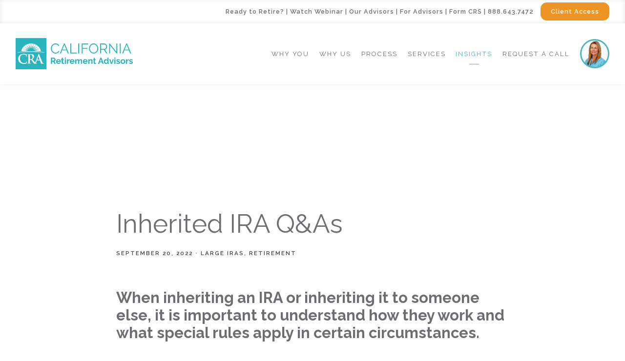

--- FILE ---
content_type: text/html; charset=utf-8
request_url: https://cradvisors.com/blog-articles/inherited-ira-qandas
body_size: 18328
content:
<!DOCTYPE html>
<html lang="en" class="no-js">
<head>
<meta charset="utf-8">
<meta http-equiv="X-UA-Compatible" content="IE=edge">

<link rel="shortcut icon" href="https://static.twentyoverten.com/5edf9e636943de66bd7f9d35/favicon/H1bk4CI6I-favicon.ico" type="image/x-icon">

<meta name="viewport" content="width=device-width,initial-scale=1">
<meta http-equiv="cleartype" content="on">
<meta name="robots" content="noodp">

<!-- Title & Description -->
<title>Inherited IRA Q&amp;As — California Retirement Advisors | Financial Planners</title>
<meta name="description"
content="Inheriting an IRA is a big responsibility, so understanding the rules and applications for such an item is critical.">
<!-- Open Graph -->
<meta property="og:site_name" content="California Retirement Advisors | Financial Planners">
<meta property="og:title" content="Inherited IRA Q&amp;As">
<meta property="og:description" content="Inheriting an IRA is a big responsibility, so understanding the rules and applications for such an item is critical.">
<meta property="og:url" content="https://cradvisors.com/blog-articles/inherited-ira-qandas">
<meta property="og:type" content="article">

<meta prefix="og: http://ogp.me/ns#" property="og:image" content="https://static.twentyoverten.com/5edf9e636943de66bd7f9d35/jU54rvoM7s/shutterstock_127404965.jpg">
<meta property="og:image:width" content="1000">
<meta property="og:image:height" content="858">

<meta itemprop="name" content="Inherited IRA Q&amp;As">
<meta itemprop="description" content="Inheriting an IRA is a big responsibility, so understanding the rules and applications for such an item is critical.">
<meta itemprop="url" content="https://cradvisors.com/blog-articles/inherited-ira-qandas">
<!-- Twitter Card -->
<meta name="twitter:card" content="summary_large_image">
<meta name="twitter:title" content="Inherited IRA Q&amp;As">
<meta name="twitter:description" content="Inheriting an IRA is a big responsibility, so understanding the rules and applications for such an item is critical.">

<meta name="twitter:image" content="https://static.twentyoverten.com/5edf9e636943de66bd7f9d35/jU54rvoM7s/shutterstock_127404965.jpg">


<!-- Mobile App Settings -->

<link rel="apple-touch-icon" href="https://static.twentyoverten.com/5edf9e636943de66bd7f9d35/favicon/H1bk4CI6I.png">

<meta name="apple-mobile-web-app-capable" content="yes">
<meta name="apple-mobile-web-app-status-bar-style" content="black">
<meta name="apple-mobile-web-app-title" content="Financial Blogs &amp; Articles | California Retirement Advisors">

<!-- Prefetch -->
<link rel="dns-prefetch" href="https://static.twentyoverten.com">

<style>
@import 'https://fonts.googleapis.com/css?family=Raleway:400,400i,600,600i,700,700i,500,500i|Prata:000,000i';
</style>
<link href="/assets/frameworks/assets/dist/css/global.css" rel="stylesheet">
<link href="/assets/frameworks/themes/fresnel/3.0.0/assets/dist/css/main.css" rel="stylesheet">
<link href="/assets/css/custom.css" rel="stylesheet">

<link href="https://assets.calendly.com/assets/external/widget.css" rel="stylesheet">


<style>
html {
    scroll-behavior: smooth;
}

/* utility */
.p0 {
  padding:0;
}
.bg--light {
  background:#e3e8e9;
}
.pull-up {
  margin-top:-1rem;
}
.bordered--bottom {
  border-bottom:solid 2px #ccc;
}
.padding {
  padding: 2em 3em;
}
.less-padding {
  padding: 1em 3em;
}

.orange {
  color: #ee9425;
}
.white {
  color: #fff;
}

.blue-row {
  background: #eef8f9;
  padding-top: 1em;
}
.dark-blue-row {
  background: #52b4be;
  padding-top: 1em;
}
.orange-row {
  background: #fdf4e9;
  padding-top: 1em;
}
.grey-row {
  background: #f0f1f1;
  padding-top: 1em;
}
@media (min-width: 820px) {
.row.breakout {
    width: 100vw;
    position: relative;
    left: 50%;
    right: 50%;
    margin-left: -50vw;
    margin-right: -50vw;
}
}


.content-wrapper {
    padding: 8rem 0 5rem 0;
}
.home .content-wrapper, .for-advisors .content-wrapper{
    padding: 4rem 0 5rem 0;
}

.minimal .form-item .btn {
    padding: .9em!important;
}

/*nav*/

#main-navigation>ul>li a {
    font-size: .75em;
}

/*nav img*/

#main-navigation li:last-child a[href="/contact-an-advisor"]{
  color: transparent;
  display: inline-block;
  height: 60px;
  width: 60px;
  background-image: url('https://static.twentyoverten.com/5edf9e636943de66bd7f9d35/p46xI6D109aC/Arcadia-min.jpg');
  background-position: center;
  background-size: cover;
  border-radius: 50%;
  vertical-align: middle;
  border: 3px solid #52b4be;


  box-shadow: 0 0 0 rgb(82 180 190 / 0.4);
  animation: pulse 1.5s infinite;
}
.pulse:hover {
  animation: none;
}

@-webkit-keyframes pulse {
  0% {
    -webkit-box-shadow: 0 0 0 0 rgba(82, 180, 190, 0.6);
  }
  70% {
      -webkit-box-shadow: 0 0 0 10px rgba(82, 180, 190, 0);
  }
  100% {
      -webkit-box-shadow: 0 0 0 0 rgba(82, 180, 190, 0);
  }
}
@keyframes pulse {
  0% {
    -moz-box-shadow: 0 0 0 0 rgba(82, 180, 190, 0.6);
    box-shadow: 0 0 0 0 rgba(82, 180, 190, 0.6);
  }
  70% {
      -moz-box-shadow: 0 0 0 10px rgba(82, 180, 190, 0);
      box-shadow: 0 0 0 10px rgba(82, 180, 190, 0);
  }
  100% {
      -moz-box-shadow: 0 0 0 0 rgba(82, 180, 190, 0);
      box-shadow: 0 0 0 0 rgba(82, 180, 190, 0);
  }
}

/*nav*/

#main-navigation ul li a[href="/contact-an-advisor"] {
    color: #52b4be;
}
.transparent-header #main-navigation ul li a[href="/contact-an-advisor"] {
    color: #fff;
}


@media only screen and (max-width: 819px) {
   .home .overlay .btn {
    font-size: .9em;
}
  }


#main-navigation>ul>li ul li a {
    text-align: left;
}


/* typography & buttons */

.btn, .footer .btn {
  text-transform:capitalize;
  letter-spacing:0;
  padding: .7rem 1.3rem;
  min-width:150px;
  font-size: .9em;
  letter-spacing: 1px;
}
  
.btn.is-pill {
  border-radius:1em;
}

.overlay .btn {
    font-size: 1.1em;
}
  
body {
  font-size: 1.1em;
}

.content-wrapper p a, .content-wrapper li a {
  font-weight: 700;
}

.overlay h1 {
  font-size: 3.5em;
}
@media only screen and (max-width: 819px) {
.overlay h1 {
  font-size: 2.5em;
}
  }
  


.small-sm {
  font-size: .3em;
  vertical-align: top;
}


.home .page-bg .overlay, .for-advisors .page-bg .overlay {
  background: rgb(21,93,101);
  background: linear-gradient(97deg, rgba(21,93,101,1) 0%, rgba(0,0,0,0) 69%);
}

@media only screen and (min-width: 819px) {
.row.move-left {
    margin-left: -4em;
}
  }



.for-advisors .hide {
  display: none;
}
.hide {
  display: block;
}


.circles {
  margin-bottom: -4.5em!important;
  width: 30%!important;
}
@media only screen and (min-width: 819px) {
    .circles {
      margin-right: -8em!important;
}
  }
  
@media only screen and (max-width: 819px) {
    .circles {
      width: 45%!important;
}
  }



/* blog preview */

.post-excerpt {
  padding-bottom: 1em;
}

.posts-wrapper {
  justify-content:space-around;
}
.posts-list .post-link {
  border:solid 2px #52b4be;
  flex:0 1 90%;
  border-radius:1em;
  padding:1.5rem;
  position:relative;
  padding-bottom:4rem;
  margin: 1em;
}
@media(min-width:820px) {
  .posts-list .post-link {
     flex:0 1 30%;
  }
}
.posts-list .post-link a::after {
    content: 'Read More';
    background: #52b4be;
    color: #fff;
    letter-spacing: 1px;
    min-width: 150px;
    display: inline-block;
    position: absolute;
    text-align: center;
    border-radius: .8rem;
    padding: .7rem 1.3rem;
    margin: auto;
     bottom: 1rem;
    left: 50%;
    -ms-transform: translateX(-50%);
    -webkit-transform: translateX(-50%);
    transform: translateX(-50%);
}
.post-link h3 {
  font-weight:bold;
}

.post .post-thumbnail {
    height: 250px !important;
    object-fit: cover;
}

ul.share-links li {
  margin: 0 20px;
}

.guide-box {
  background: #6d6e71;
  height: 100%;
  width: 100%;
  padding: 1em 2em;
  transition: all .2s linear;
}
.guide-box:hover {
  background: #52b4be;
  height: 100%;
  width: 100%;
  padding: 1em 2em;
}

.guide-box p {
  color: #fff;
  font-weight: 700;
}

.guide-box:hover .hr2 {
  border-top: 5px solid #fff;
}

/*long lines*/

.long-lines h4 {
overflow: hidden;
text-align: center;
}

.long-lines h4:before,
.long-lines h4:after {
background-color: #C0C0C0;
content: "";
display: inline-block;
height: 1px;
position: relative;
vertical-align: middle;
width: 50%;
}

.long-lines h4:before {
right: 0.5em;
margin-left: -50%;
}

.long-lines h4:after {
left: 0.5em;
margin-right: -50%;
}

/*rule*/

hr {
  width: 100%;
  border-color: #fff;
  border-bottom: none;
  margin: 2em auto -4em auto;
  border-top: 2px solid #52b4be;
  border-left: 0;
}

.hr2 {
  width: 50px;
  border-color: #fff;
  border-bottom: none;
  margin: 1em auto -5em auto;
  border-top: 5px solid #52b4be;
  border-left: 0;
}

/*list*/

ol {
  margin: 0 0 1.5rem 0rem;
}

ol li {
  line-height: 2;
}
/* colored numbers for ol*/
.ol--colored-numbers {
  list-style-type:none;
  margin-left:0;
  padding-left:0;
  counter-reset: ordered-items;
}
.ol--colored-numbers li{
  position:relative;
}
.ol--colored-numbers li::before {
  counter-increment: ordered-items;
  content: counter(ordered-items) ". ";
  color:#ee9425;
  margin-right: 1em;
}
/* styled base lists */
.list--styled {
  list-style-type:none;
  margin-left:0;
  padding-left:0;
}
.list--styled li{
  position:relative;
  padding-bottom: 1em;
}
.list--styled li::before {
  content: '';
    background: #52b4be;
    height: 3px;
    width: 3px;
    display: inline-block;
    border-radius: 50%;
    margin-right: 0.5em;
    vertical-align: middle;
}


.checklist li{
  margin: 0;
  padding: 5px 0px 5px 45px;
  list-style: none;
  background-image: url("https://static.twentyoverten.com/5edf9e636943de66bd7f9d35/5VOCSKlH4Tr/tick.svg");
  background-repeat: no-repeat;
  background-position: left center;
  background-size: 27px;
}

ul.checklist {
  padding-left: 0;
  margin-left: 0;
}

/*for advusors page*/

.colors p, .colors h3 {
  color: #fff;
}

.box-purple {
  background: #9B3277;
  padding: 2em;
  height: 100%;
}
.box-blue {
  background: #52b4be;
  padding: 2em;
    height: 100%;

}
.box-blue-dark {
  background: #174CA8;
  padding: 2em;
    height: 100%;

}
.box-red {
  background: #BF3228;
  padding: 2em;
    height: 100%;

}


/*callout*/

.callout p,
.callout h2,
.callout p.hero {
  color: #fff;
}

.callout.flush-top {
  margin-top: -4rem;
}
 .callout--light::before {
   background:#f0f1f1;
 }
 .callout--light h1,
 .callout--light h2,
 .callout--light h3, 
 .callout--light h4,
 .callout--light p,
.callout--light li{
   color:#6d6e71;
 }
 .callout--light .btn.secondary {
   background:none;
 }
.callout--bg-water::before {
  background-image: url(https://static.twentyoverten.com/5edf9e636943de66bd7f9d35/xwlA8dd5R3V/ocean_shutterstock_255799228-copy-1.jpg);
  background-position: center center;
  background-repeat: no-repeat;
  background-size: cover;
}

.callout--bg-beach::before {
  background: rgba(0, 0, 0, 0.47);
  background-blend-mode: darken;
  background-image: url(https://static.twentyoverten.com/5edf9e636943de66bd7f9d35/eKnDAGxSu2/0b4eeb18-craig-melville-jkymnz1uc4-unsplash_11hc28000000000000001o.jpg);
  background-attachment: fixed;
  background-position: center center;
  background-repeat: no-repeat;
  background-size: cover;
}

.callout--bg-mountain::before {
  background: rgba(0, 0, 0, 0.47);
  background-blend-mode: darken;
  background-image: url(https://static.twentyoverten.com/5edf9e636943de66bd7f9d35/0xGBVYkrxR/2d79b900-unsplash-pwe4-hi-q0k_11hc0zj00000000000001o.jpg);
  background-attachment: fixed;
  background-position: center top;
  background-repeat: no-repeat;
  background-size: cover;
}

.callout--bg-seaside::before {
      background: rgba(255,255,255,0.75);
  background-blend-mode: screen;
  background-image: url(https://static.twentyoverten.com/5edf9e636943de66bd7f9d35/Se3Wu8R21K/fad13a8a-denys-nevozhai-06vp5xyhl-8-unsplash_10zk0np0go0np09f00001o.jpg);
  background-position: center center;
  background-repeat: no-repeat;
}

.callout[class*=' callout--bg'] .btn.secondary{
  color:#fff;
  border-color:#fff;
  border-width:3px;
  background:none;
}
/* form background inside callout */

/* These are built in */
.callout.flush-bottom {
  margin-bottom: -4rem;
}


/*services*/

.blue-border-box {
  border: 2px solid #52b4be;
  background: #fff;
  padding: 2em;
  border-radius: 1em;
    height: 100%;

}

.blue-border-box .btn {
  background: #52b4be;
  color: #fff;
}

.grey-border-box {
  background: #f0f1f1;
  padding: 2em;
  border-radius: 1em;
  height: 100%;
}


/*prenav*/

.nav-secondary {
    text-align: right;
    padding: 1em 2rem;
    /*background: #f0f1f1;*/
    background-color: #ffffff;
    -webkit-box-shadow: inset 0 -1px 10px 0 rgba(27, 38, 50, 0.1);
    box-shadow: inset 0 -1px 10px 0 rgba(27, 38, 50, 0.1);
    color: white;
    position: fixed;
    top: 0;
    left: 0;
    right: 0;
    width: 100%;
    z-index: 2;
    font-size: 0.8rem;
    letter-spacing: 1px;
}
.nav-secondary a {
    color: #6d6e71;
}
.nav-secondary p {
    margin-bottom: 0;
    color: #6d6e71;
}
.nav-secondary__icon img{
  width:18px;
  margin:auto 2px;
  display:inline;
  vertical-align:middle;
}
#header {
    top: 48px !important;
}
#page-wrapper:not(.transparent-header) #header {
  box-shadow:0px 0px 10px #efefef;
}

.nav-secondary a[href="/account-access"] {
    color: #fff;
    padding: .7rem 1.3rem;
    background: #ee9425;
    border-radius: 1em;
    margin-left: 10px;
}

.nav-secondary a, .nav-secondary p {
    font-weight: 600;
}

@media (min-width: 415px) {
  .m-ca {
    display:none;
  }
}

@media only screen and (max-width: 414px) {
  #header {
    margin-top: 25px;
}
}

@media only screen and (max-width: 672px) {
     #header {
    top: 78px !important;
}
}

@media only screen and (max-width: 820px) {
    .nav-secondary p {
    text-align: center!important;
    line-height: 2em;
    }
    
    .nav-secondary a {
    font-size: .75em;
    }
    
   .home .hero-content {
          margin-top: 2em;
    }
  
    
    .pull-out-open #pull-out-nav {
    display: block;
    z-index: 99;
}
    #pull-out-nav ul.main-nav li a {
    font-size: 32px;
    padding: 15px 0;
    line-height: 30px;
}
  }

/* tabs */

.tabs {
  margin-bottom: 2em;
}

.tab {
  position:relative;
  background: #6c6d71;
  text-align: center;
  display: flex;
  min-height: 155px;
  color: white;
  justify-content: center;
  align-items: center;
  font-size: 1.5rem;
  font-weight: bold;
  margin-bottom: 2rem;
  padding:.5rem;
}
.tab::after {
  content:'';
  width:76px;
  height:6px;
      background: white!important;
    display: block;
    position: absolute;
    bottom: 1.5rem;
    left: calc(50% - 38px);
}
.active.tab {
  background:#52b4be;
}
.active.tab:hover {
  color:#333;
}
.tab__heading {
  display:inline-block;
  position:relative;
  margin-bottom:2rem;
}
.tab__heading::after {
  content:'';
  border-bottom: solid 6px #52b4be;
  width:100%;
  position:absolute;
  bottom:-.8rem;
  left:0;
}

/*border*/

.grey-border-bottom .col-sm-6 {
  border-bottom: 1px solid #d3d4d4;
  margin-bottom: 2em;
}

/*accordions*/

.toggle-accordion::before {
  content: '\f067';
  font-family: "Font Awesome 5 Free";
  font-weight: 900;
  float: left;
  padding-right: 1em;
  color: #6d6e71;
}

.toggle-accordion.open::before {
  content:"\f068";
}

.toggle-accordion {
  color: #6d6e71;
}

.accordion{
  background: #f0f1f1;
    padding: 1em;
    margin-bottom: 1em;
}

/* footer */
footer.footer {
  padding-top:0;
}

.footer-content .form-control {
    background: rgba(20, 20, 20, 0.1);
    color: rgba(20, 20, 20, 0.6);
    background: rgba(255, 255, 255, 1);
    color: #ffffff;
    border-radius: 1em;
    border: 2px solid #52b4be;
}

label {
  color: #414244;
}

#tot_badge {
  display: none;
}

/*editor styles*/

.editable .tab-switcher .pane {
  margin: calc(.5rem + 25px + .5em) 1rem;
  position: relative;
}
.editable .tab-switcher .pane::after {
  content: '';
  position: absolute;
  width: calc(100% + 1rem);
  height: calc(100% + 1rem);
  border: dashed 2px #aaa;
  left: -.5rem;
  top: -.5rem;
  pointer-events:none;
}
.editable .tab-switcher .pane::before {
  content: "tab: " attr(id);
  display: block;
  position: absolute;
  bottom: calc(100% + .5rem);
  left: -1px;
  background: #333;
  color: white;
  font-size: 9px;
  text-transform: uppercase;
  font-weight: 600;
  padding: .5em 1em;
  border-radius: 4px;
  border-bottom-left-radius: 0;
  border-bottom-right-radius: 0;
  opacity:.7;
  pointer-events:none;
}


/* carousel */
.editable .owl-carousel {
  display:block;
}
.editable .owl-carousel > div {
  border:dashed 2px #aaa;
  border-radius:6px;
  position:relative;
  margin:2rem 0;
}
.editable .owl-carousel > div::before {
    content: 'Slide';
    display: block;
    position: absolute;
    bottom: 100%;
    left: -1px;
    background: #333;
    color: white;
    font-size: 9px;
    text-transform: uppercase;
    font-weight: 600;
    padding: .5em 1em;
    border-radius: 4px;
    border-bottom-left-radius: 0;
    border-bottom-right-radius: 0;
}

/*owl*/

.owl-nav {
    text-align: center;
}

.owl-carousel .owl-nav button.owl-prev {
  margin: 0 .5em;
  color:#6c6d71;
}

/*here*/

/*modals*/

.modal-overlay {
  background: #f0f1f1;
  padding: 1em;
  margin-bottom: 1em;
  transition: all .2s linear;
}

.modal-overlay:hover {
  background: #dadada;
}

.overlay-open {
  overflow: initial !important;
}
.overlay-open body {
  overflow: hidden;
}

@media only screen and (min-width: 819px) {
.contact-an-advisor .overlay-content {
    position: fixed;
    top: 50%;
    left: 50%;
    -ms-transform:translate(-50%, -50%);
    -webkit-transform:translate(-50%, -50%);
    transform:translate(-50%, -50%);
    width: 60%;
    height: 60%;
    box-shadow: 0 0 7px rgba(0,0,0,0.4);
  }
  }
  
 @media only screen and (max-width: 819px) { 
.contact-an-advisor .close-overlay {
    margin-top: 5em;
}
}

.editable  .overlay-content{
  transform:none;
  }


/* accordion dashboard styles */

.editable .toggle-accordion {
  pointer-events:none;
}
.editable .accordion-content {
  position:relative;
  display:block;
  border: dashed 2px #aaa;
  margin:1rem auto;
}
.editable .accordion-content::before  {
  content: 'Accordion Content';
    display: block;
    position: absolute;
    bottom: 100%;
    left: -1px;
    background: #333;
    color: white;
    font-size: 9px;
    text-transform: uppercase;
    font-weight: 600;
    padding: .5em 1em;
    border-radius: 4px;
    border-bottom-left-radius: 0;
    border-bottom-right-radius: 0;
    opacity:.7;
} 
/* modal dashboard styles */

.editable .open-overlay,
.editable .close-overlay {
  pointer-events:none;
}
.editable .overlay-content {
    opacity: 1;
    visibility: visible;
    position:relative;
    top:unset;
    left:unset;
    width:auto;
    height:auto;
    border:dashed 2px #aaa;
  border-radius:6px;
  margin:2rem 0;
}
.editable .overlay-content::before {
  content: 'Overlay Content';
    display: block;
    position: absolute;
    bottom: 100%;
    left: -1px;
    background: #333;
    color: white;
    font-size: 9px;
    text-transform: uppercase;
    font-weight: 600;
    padding: .5em 1em;
    border-radius: 4px;
    border-bottom-left-radius: 0;
    border-bottom-right-radius: 0;
}
.editable .overlay-content .overlay-content-wrapper {
  position:relative;
  opacity:1;
  transform: translate3d(0, 0, 0);
}


/*form*/

.minimal .form-item .btn {
    min-width: 0;
    width: auto;
    padding: 1.1em;
}

.contact-an-advisor .form-control, .watch-webinar .form-control {
    background: #fff;
}


@media only screen and (max-width: 980px) {
    .bottom {
        margin-bottom: 25px;
    }
    .whiteborder {
      border-bottom: 1px solid rgb(255 255 255 / 0.4);
      padding-bottom: 1em;
    }
  }
  
.tax-savvy .post-excerpt {
  display: none;
}  
  
  
.footer-content .form-control {
    color: #52b4be;

}

/*Client Access button*/
@media (max-width: 393px) {
    .nav-secondary a {
      font-size: .65em;
}
}

.taf-btn {
    background: #52b4be;
    color: #FFFFFF;
    border-radius: 6em !important;
    width: 9rem;
    height: 9rem;
    padding: 3rem 0rem;
    min-width: 1rem;
}

.taf-btn:hover {
background: #ee9425;
color: #FFFFFF;
}

.image-caption {
  font-size:.6em;
  color: #6d6e71;
}

.footer label {
  color: #FFFFFF;
}

.image-container img:hover{
    border: 2px solid #52b4be;
}
</style>

<!-- Google Tag Manager -->
<script>(function(w,d,s,l,i){w[l]=w[l]||[];w[l].push({'gtm.start':
new Date().getTime(),event:'gtm.js'});var f=d.getElementsByTagName(s)[0],
j=d.createElement(s),dl=l!='dataLayer'?'&l='+l:'';j.async=true;j.src=
'https://www.googletagmanager.com/gtm.js?id='+i+dl;f.parentNode.insertBefore(j,f);
})(window,document,'script','dataLayer','GTM-TJTTGSP7');</script>
<!-- End Google Tag Manager -->

<script>
    ;(function() {
        var script = document.createElement('script');
        script.id = '97e4dbf3-0fb6-4ae7-848a-7631a6b5c80b';
        script.type = 'module';
        script.src = 'https://pageimprove.io';
        document.head.appendChild(script);
    })()
</script>
<link href="https://static.twentyoverten.com/5b5f30cc6b80a9633b342b2d/BJ7j9eCom/owlcarouselmin.css" rel="stylesheet"/>
<link href="https://static.twentyoverten.com/5b5f30cc6b80a9633b342b2d/HyIeAeCiX/owlthemedefaultmin.css" rel="stylesheet">

<script src="https://kit.fontawesome.com/a4c70956a3.js"></script>
<link rel="stylesheet" href="https://use.fontawesome.com/releases/v5.5.0/css/all.css" integrity="sha384-B4dIYHKNBt8Bc12p+WXckhzcICo0wtJAoU8YZTY5qE0Id1GSseTk6S+L3BlXeVIU" crossorigin="anonymous">


<script>
  if (window.location.pathname === "/lander") {
    window.location.replace("/");
  }
</script>


<style>
  /* Hide Featured Image inside Blog Post */
.post .post-thumbnail img {
  display: none;
}
</style>

</head>

<body class="post has-featured-image">
<svg style="position: absolute; width: 0; height: 0; overflow: hidden;" version="1.1"
xmlns="http://www.w3.org/2000/svg" xmlns:xlink="http://www.w3.org/1999/xlink">
<defs>
<symbol id="icon-facebook" viewBox="0 0 24 24">
<title>facebook</title>
<path
d="M12 0.48c-6.362 0-11.52 5.158-11.52 11.52s5.158 11.52 11.52 11.52 11.52-5.158 11.52-11.52-5.158-11.52-11.52-11.52zM14.729 8.441h-1.732c-0.205 0-0.433 0.27-0.433 0.629v1.25h2.166l-0.328 1.783h-1.838v5.353h-2.044v-5.353h-1.854v-1.783h1.854v-1.049c0-1.505 1.044-2.728 2.477-2.728h1.732v1.897z">
</path>
</symbol>
<symbol id="icon-twitter" viewBox="0 0 24 24">
<title>twitter</title>
<path
d="M12 0.48c-6.362 0-11.52 5.158-11.52 11.52s5.158 11.52 11.52 11.52 11.52-5.158 11.52-11.52-5.158-11.52-11.52-11.52zM16.686 9.917c0.005 0.098 0.006 0.197 0.006 0.293 0 3-2.281 6.457-6.455 6.457-1.282 0-2.474-0.374-3.478-1.020 0.176 0.022 0.358 0.030 0.541 0.030 1.063 0 2.041-0.361 2.818-0.971-0.992-0.019-1.83-0.674-2.119-1.574 0.138 0.025 0.28 0.040 0.426 0.040 0.206 0 0.408-0.028 0.598-0.079-1.038-0.209-1.82-1.126-1.82-2.225v-0.028c0.306 0.169 0.656 0.272 1.028 0.284-0.61-0.408-1.009-1.102-1.009-1.89 0-0.415 0.112-0.806 0.307-1.141 1.12 1.373 2.79 2.275 4.676 2.372-0.040-0.167-0.059-0.34-0.059-0.518 0-1.252 1.015-2.269 2.269-2.269 0.652 0 1.242 0.276 1.656 0.718 0.517-0.103 1.002-0.29 1.44-0.551-0.169 0.529-0.528 0.974-0.997 1.256 0.46-0.056 0.896-0.178 1.303-0.359-0.304 0.455-0.689 0.856-1.132 1.175z">
</path>
</symbol>
<symbol id="icon-instagram" viewBox="0 0 24 24">
<title>instagram</title>
<path
d="M12.1,9.4c-1.6,0-2.9,1.3-2.9,2.9c0,1.6,1.3,2.9,2.9,2.9c1.6,0,2.9-1.3,2.9-2.9C15,10.8,13.7,9.4,12.1,9.4z M12.1,14 c-0.9,0-1.7-0.7-1.7-1.7c0-0.9,0.7-1.7,1.7-1.7c0.9,0,1.7,0.7,1.7,1.7C13.7,13.3,13,14,12.1,14z">
</path>
<path
d="M12,0.5C5.6,0.5,0.5,5.6,0.5,12S5.6,23.5,12,23.5S23.5,18.4,23.5,12S18.4,0.5,12,0.5z M17.5,14.9c0,1.4-1.2,2.6-2.6,2.6H9.1 c-1.4,0-2.6-1.2-2.6-2.6V9.1c0-1.4,1.2-2.6,2.6-2.6h5.9c1.4,0,2.6,1.2,2.6,2.6V14.9z">
</path>
<circle cx="15.1" cy="8.7" r="0.8"></circle>
</symbol>
<symbol id="icon-linkedin" viewBox="0 0 24 24">
<title>linkedin</title>
<path
d="M12 0.48c-6.362 0-11.52 5.158-11.52 11.52s5.158 11.52 11.52 11.52 11.52-5.158 11.52-11.52-5.158-11.52-11.52-11.52zM9.18 16.775h-2.333v-7.507h2.333v7.507zM7.999 8.346c-0.737 0-1.213-0.522-1.213-1.168 0-0.659 0.491-1.165 1.243-1.165s1.213 0.506 1.228 1.165c0 0.646-0.475 1.168-1.258 1.168zM17.7 16.775h-2.333v-4.16c0-0.968-0.338-1.626-1.182-1.626-0.644 0-1.027 0.445-1.196 0.874-0.062 0.152-0.078 0.368-0.078 0.583v4.328h-2.334v-5.112c0-0.937-0.030-1.721-0.061-2.395h2.027l0.107 1.043h0.047c0.307-0.49 1.060-1.212 2.318-1.212 1.535 0 2.686 1.028 2.686 3.239v4.439z">
</path>
</symbol>
<symbol id="icon-google" viewBox="0 0 24 24">
<title>google</title>
<path
d="M12 0.48v0c6.362 0 11.52 5.158 11.52 11.52s-5.158 11.52-11.52 11.52c-6.362 0-11.52-5.158-11.52-11.52s5.158-11.52 11.52-11.52zM18.125 11.443h-1.114v-1.114h-1.114v1.114h-1.114v1.114h1.114v1.114h1.114v-1.114h1.114zM9.773 11.443v1.336h2.21c-0.089 0.573-0.668 1.681-2.21 1.681-1.331 0-2.416-1.102-2.416-2.461s1.086-2.461 2.416-2.461c0.757 0 1.264 0.323 1.553 0.601l1.058-1.019c-0.679-0.635-1.559-1.019-2.611-1.019-2.155 0-3.897 1.743-3.897 3.897s1.743 3.897 3.897 3.897c2.249 0 3.742-1.581 3.742-3.808 0-0.256-0.028-0.451-0.061-0.646h-3.68z">
</path>
</symbol>
<symbol id="icon-youtube" viewBox="0 0 24 24">
<title>youtube</title>
<path
d="M13.924 11.8l-2.695-1.258c-0.235-0.109-0.428 0.013-0.428 0.274v2.369c0 0.26 0.193 0.383 0.428 0.274l2.694-1.258c0.236-0.11 0.236-0.29 0.001-0.401zM12 0.48c-6.362 0-11.52 5.158-11.52 11.52s5.158 11.52 11.52 11.52 11.52-5.158 11.52-11.52-5.158-11.52-11.52-11.52zM12 16.68c-5.897 0-6-0.532-6-4.68s0.103-4.68 6-4.68 6 0.532 6 4.68-0.103 4.68-6 4.68z">
</path>
</symbol>
<symbol id="icon-vimeo" viewBox="0 0 24 24">
<title>vimeo</title>
<path
d="M12 0.48c-6.362 0-11.52 5.158-11.52 11.52s5.158 11.52 11.52 11.52 11.52-5.158 11.52-11.52-5.158-11.52-11.52-11.52zM17.281 9.78c-0.61 3.499-4.018 6.464-5.041 7.141-1.025 0.674-1.961-0.272-2.299-0.989-0.389-0.818-1.552-5.248-1.856-5.616-0.305-0.367-1.219 0.368-1.219 0.368l-0.443-0.593c0 0 1.856-2.26 3.269-2.54 1.498-0.3 1.495 2.341 1.855 3.809 0.349 1.42 0.583 2.231 0.887 2.231 0.305 0 0.887-0.79 1.523-2.004 0.638-1.214-0.026-2.287-1.273-1.524 0.498-3.048 5.208-3.782 4.598-0.283z">
</path>
</symbol>
<symbol id="icon-tumblr" viewBox="0 0 24 24">
<title>tumblr</title>
<path
d="M12 0.48c-6.362 0-11.52 5.158-11.52 11.52s5.158 11.52 11.52 11.52 11.52-5.158 11.52-11.52-5.158-11.52-11.52-11.52zM15.092 16.969c-0.472 0.226-0.898 0.382-1.279 0.474-0.382 0.089-0.794 0.136-1.237 0.136-0.504 0-0.949-0.066-1.337-0.194s-0.718-0.312-0.991-0.551c-0.274-0.236-0.463-0.492-0.569-0.76-0.106-0.27-0.158-0.659-0.158-1.168v-3.914h-1.219v-1.577c0.431-0.143 0.804-0.347 1.112-0.614 0.308-0.265 0.557-0.583 0.743-0.956 0.187-0.372 0.316-0.848 0.386-1.422h1.568v2.82h2.616v1.75h-2.616v2.862c0 0.647 0.034 1.062 0.102 1.244 0.067 0.185 0.193 0.33 0.378 0.44 0.245 0.148 0.524 0.222 0.836 0.222 0.559 0 1.114-0.185 1.666-0.553v1.762h-0.001z">
</path>
</symbol>
<symbol id="icon-yelp" viewBox="0 0 24 24">
<title>yelp</title>
<path
d="M12 0.48v0c6.362 0 11.52 5.158 11.52 11.52s-5.158 11.52-11.52 11.52c-6.362 0-11.52-5.158-11.52-11.52s5.158-11.52 11.52-11.52zM13.716 13.671v0c0 0-0.3-0.080-0.499 0.122-0.218 0.221-0.034 0.623-0.034 0.623l1.635 2.755c0 0 0.268 0.363 0.501 0.363s0.464-0.193 0.464-0.193l1.292-1.864c0 0 0.131-0.235 0.133-0.441 0.005-0.293-0.433-0.373-0.433-0.373l-3.059-0.991zM13.062 12.406c0.156 0.268 0.588 0.19 0.588 0.19l3.052-0.9c0 0 0.416-0.171 0.475-0.398 0.058-0.228-0.069-0.503-0.069-0.503l-1.459-1.734c0 0-0.126-0.219-0.389-0.241-0.29-0.025-0.467 0.329-0.467 0.329l-1.725 2.739c0.001-0.001-0.151 0.272-0.007 0.519v0zM11.62 11.338c0.359-0.089 0.417-0.616 0.417-0.616l-0.024-4.386c0 0-0.054-0.541-0.295-0.688-0.378-0.231-0.49-0.111-0.598-0.095l-2.534 0.95c0 0-0.248 0.083-0.377 0.292-0.185 0.296 0.187 0.73 0.187 0.73l2.633 3.624c0 0 0.26 0.271 0.591 0.189v0zM10.994 13.113c0.009-0.338-0.402-0.542-0.402-0.542l-2.724-1.388c0 0-0.404-0.168-0.6-0.051-0.149 0.089-0.283 0.252-0.295 0.394l-0.177 2.204c0 0-0.026 0.382 0.072 0.556 0.139 0.246 0.596 0.075 0.596 0.075l3.18-0.709c0.123-0.084 0.34-0.092 0.352-0.539v0zM11.785 14.302c-0.273-0.141-0.6 0.151-0.6 0.151l-2.129 2.366c0 0-0.266 0.362-0.198 0.584 0.064 0.208 0.169 0.312 0.318 0.385l2.138 0.681c0 0 0.259 0.054 0.456-0.003 0.279-0.082 0.227-0.522 0.227-0.522l0.048-3.203c0 0.001-0.011-0.308-0.26-0.438v0z">
</path>
</symbol>
<symbol id="icon-rss" viewBox="0 0 24 24">
<title>rss</title>
<path
d="M11.994 0.48c-6.362 0-11.514 5.152-11.514 11.514s5.152 11.514 11.514 11.514c6.362 0 11.514-5.152 11.514-11.514s-5.152-11.514-11.514-11.514v0zM9.112 16.68c-0.788 0-1.432-0.644-1.432-1.432s0.644-1.432 1.432-1.432c0.788 0 1.432 0.644 1.432 1.432s-0.644 1.432-1.432 1.432v0zM12.788 16.68c0-2.82-2.287-5.108-5.108-5.108v-1.499c3.642 0 6.607 2.954 6.607 6.607h-1.499zM15.775 16.68c0-4.475-3.631-8.095-8.095-8.095v-1.499c5.296 0 9.594 4.297 9.594 9.594h-1.499z">
</path>
</symbol>
<symbol id="icon-email" viewBox="0 0 24 24">
<title>email</title>
<path
d="M12,0A12,12,0,1,0,24,12,12,12,0,0,0,12,0Zm5.964,8.063L12.2,12.871a0.419,0.419,0,0,1-.391,0L6.036,8.063H17.964ZM5.2,8.724l4.084,3.4L5.2,15.293V8.724Zm0.87,7.213L10.1,12.8l1.044,0.866a1.341,1.341,0,0,0,1.718,0L13.9,12.8l4.027,3.133H6.07Zm12.73-.644-4.084-3.17,4.084-3.4v6.569Z">
</path>
</symbol>
<symbol id="icon-podcast" viewBox="0 0 24 24">
<title>podcast</title>
<path
d="M12,0A12,12,0,1,0,24,12,12,12,0,0,0,12,0ZM10.1,7.9a1.9,1.9,0,0,1,3.793,0v3.793a1.9,1.9,0,1,1-3.793,0V7.9Zm2.519,8.03V18H11.378V15.926a4.386,4.386,0,0,1-3.793-4.237H8.652A3.281,3.281,0,0,0,12,14.918a3.281,3.281,0,0,0,3.348-3.229h1.066A4.386,4.386,0,0,1,12.622,15.926Z">
</path>
</symbol>
<symbol id="icon-phone" viewBox="0 0 24 24">
<title>phone</title>
<path
d="M12,0A12,12,0,1,0,24,12,12,12,0,0,0,12,0Zm6,15.47a.58.58,0,0,1-.178.509l-1.69,1.678a.968.968,0,0,1-.3.216,1.251,1.251,0,0,1-.362.114c-.009,0-.034,0-.077.007s-.1.006-.165.006a5.653,5.653,0,0,1-2.1-.489,11.2,11.2,0,0,1-1.773-.973,13.188,13.188,0,0,1-2.11-1.78,13.977,13.977,0,0,1-1.475-1.677A12.061,12.061,0,0,1,6.824,11.6a7.983,7.983,0,0,1-.533-1.233,6.473,6.473,0,0,1-.242-.954A3.217,3.217,0,0,1,6,8.784c.009-.153.013-.237.013-.254a1.247,1.247,0,0,1,.114-.363.967.967,0,0,1,.216-.3L8.032,6.178A.559.559,0,0,1,8.439,6a.475.475,0,0,1,.292.095.872.872,0,0,1,.216.236l1.361,2.58a.62.62,0,0,1,.063.445.794.794,0,0,1-.216.407l-.623.623a.2.2,0,0,0-.044.082.3.3,0,0,0-.019.1,2.282,2.282,0,0,0,.228.61,5.635,5.635,0,0,0,.471.743,8.171,8.171,0,0,0,.9,1.011,8.494,8.494,0,0,0,1.017.909,5.962,5.962,0,0,0,.744.477,2.011,2.011,0,0,0,.457.184l.159.032a.332.332,0,0,0,.083-.019.219.219,0,0,0,.083-.045l.724-.737a.779.779,0,0,1,.534-.2.66.66,0,0,1,.343.077h.013l2.453,1.449A.64.64,0,0,1,18,15.47Z">
</path>
</symbol>
<symbol id="icon-blog" viewBox="0 0 24 24">
<title>blog</title>
<path
d="M12,0A12,12,0,1,0,24,12,12,12,0,0,0,12,0ZM9.083,17H7V14.917l6.146-6.146,2.083,2.083Zm7.76-7.76-1.016,1.016L13.745,8.172,14.76,7.156a0.566,0.566,0,0,1,.781,0l1.3,1.3A0.566,0.566,0,0,1,16.844,9.24Z" />
</symbol>
<symbol id="icon-search" viewBox="0 0 24 24">
<title>search</title>
<path
d="M17.611,15.843a9.859,9.859,0,1,0-1.769,1.769l6.379,6.379,1.769-1.769ZM9.836,17.17A7.334,7.334,0,1,1,17.17,9.836,7.342,7.342,0,0,1,9.836,17.17Z" />
</symbol>
<symbol id="icon-brokercheck" viewBox="0 0 100 100">
<title>brokercheck</title>
<path
d="M67.057,60.029a2.968,2.968,0,0,0-4.2-.119,19.351,19.351,0,1,1,.8-27.341A2.968,2.968,0,1,0,67.976,28.5a25.288,25.288,0,1,0-1.038,35.728A2.968,2.968,0,0,0,67.057,60.029Z" />
<path
d="M47.714,32.506a0.654,0.654,0,0,0-.49-1.185,14.61,14.61,0,0,0-9.183,23.649,0.611,0.611,0,0,0,1.084-.506C37.286,46.088,39.185,37.392,47.714,32.506Z" />
<path
d="M63.814,69.544a0.906,0.906,0,0,0-1.222-.374l-3.7,1.965a0.9,0.9,0,1,0,.848,1.6l3.7-1.965A0.906,0.906,0,0,0,63.814,69.544Z" />
<path
d="M70.211,80.4l-3.455-6.5a3.1,3.1,0,1,0-5.47,2.909l3.455,6.5A3.1,3.1,0,0,0,70.211,80.4Zm-1.012,1.8a0.948,0.948,0,0,1-1.278-.391l-1.21-2.276a0.945,0.945,0,1,1,1.669-.887l1.21,2.276A0.948,0.948,0,0,1,69.2,82.209Z" />
</symbol>
<symbol id="icon-brokercheck-color" viewBox="0 0 100 100">
<title>brokercheck</title>
<path
d="M67.057,60.029a2.968,2.968,0,0,0-4.2-.119,19.351,19.351,0,1,1,.8-27.341A2.968,2.968,0,1,0,67.976,28.5a25.288,25.288,0,1,0-1.038,35.728A2.968,2.968,0,0,0,67.057,60.029Z"
fill="#1965A2" />
<path
d="M47.714,32.506a0.654,0.654,0,0,0-.49-1.185,14.61,14.61,0,0,0-9.183,23.649,0.611,0.611,0,0,0,1.084-.506C37.286,46.088,39.185,37.392,47.714,32.506Z"
fill="#4DA3DB" />
<path
d="M63.814,69.544a0.906,0.906,0,0,0-1.222-.374l-3.7,1.965a0.9,0.9,0,1,0,.848,1.6l3.7-1.965A0.906,0.906,0,0,0,63.814,69.544Z"
fill="#CF3317" />
<path
d="M70.211,80.4l-3.455-6.5a3.1,3.1,0,1,0-5.47,2.909l3.455,6.5A3.1,3.1,0,0,0,70.211,80.4Zm-1.012,1.8a0.948,0.948,0,0,1-1.278-.391l-1.21-2.276a0.945,0.945,0,1,1,1.669-.887l1.21,2.276A0.948,0.948,0,0,1,69.2,82.209Z"
fill="#CF3317" />
</symbol>
<symbol id="icon-play" viewBox="0 0 100 100">
<title>Play</title>
<polygon points="31.934 26.442 72.233 50 31.934 73.558 31.934 26.442" />
</symbol>
<symbol id="icon-pause" viewBox="0 0 100 100">
<title>Pause</title>
<polygon points="69.093 80 69.093 20 58.193 20 58.193 80 69.093 80" />
<polygon points="41.807 80 41.807 20 30.907 20 30.907 80 41.807 80" />
</symbol>

</defs>
</svg>


<div id="pull-out-nav">
<div class="pull-out-header">
<div class="close-menu">
<span></span>
</div>
</div>
<div class="nav-wrapper">
<ul class="main-nav">















<li><a href="/why-you">Why You</a></li>










<li><a href="/why-us-">Why Us</a></li>









<li><a href="/process">Process</a></li>









<li><a href="/services">Services</a></li>










<li class="active"><a href="/insights">Insights</a></li>










<li><a href="/request-a-call">Request a Call</a></li>












<li><a href="/contact-an-advisor"> </a></li>















































</ul>
</div>
</div>
<div id="page-wrapper"
class="has-fixed-header">

<header id="header" role="banner">
<div class="header-inner">


<div id="logo">
<a href="/">

<img src="https://static.twentyoverten.com/5edf9e636943de66bd7f9d35/wmqCJOvbfg0/unnamed.png" alt="Logo for California Retirement Advisors | Financial Planners">


</a>
</div>



<div class="menu-toggle">
<span></span>
</div>
<nav id="main-navigation">
<ul>



<li><a href="/why-you">Why You</a></li>



<li><a href="/why-us-">Why Us</a></li>



<li><a href="/process">Process</a></li>



<li class="dropdown">
<a href="/services">Services</a>
<ul>



<li><a href="/services/financial-planning">Financial Planning</a></li>




<li><a href="/services/retirement-guidance">Retirement Guidance</a></li>




<li><a href="/services/investment-advice">Investment Advice</a></li>




<li><a href="/services/financial-life-management">Financial Life Management</a></li>


</ul>
</li>



<li class="dropdown active">
<a href="/insights">Insights</a>
<ul>



<li class="active"><a href="/blog-articles">Blog Articles</a></li>




<li><a href="/events">Events</a></li>




<li><a href="/resource-library">Resource Library</a></li>




<li><a href="/video-library">Video Library</a></li>


</ul>
</li>



<li><a href="/request-a-call">Request a Call</a></li>




<li>
<a href="/contact-an-advisor"> </a>
</li>




</ul>
</nav>

</div>
</header>




<div class="header-push"></div>



<div class="content-wrapper">
<div class="container">
<main id="content" role="main">
<article class="post">

<figure class="post-thumbnail">
<img src="https://static.twentyoverten.com/5edf9e636943de66bd7f9d35/b8P3LbbRlj/shutterstock_127404965.jpg" alt="Inherited IRA Q&amp;As Thumbnail">
</figure>

<div class="post-wrapper">
<header class="post-header">
<h1 class="post-title">Inherited IRA Q&amp;As</h1>
<div class="post-meta">

<time
datetime="2022-09-20">September 20, 2022</time>



<span class="bullet"></span>

<span class="post-categories">

<span class="category"><a
href="/blog-articles/category/large-iras">Large IRAs</a></span>

<span class="category"><a
href="/blog-articles/category/retirement">Retirement</a></span>

</span>

</div>
</header>
<div class="post-content">
<h2>When inheriting an IRA or inheriting it to someone else, it is important to understand how they work and what special rules apply in certain circumstances.</h2><p><br></p><p></p><div class="fr-img-space-wrap"><span class="fr-img-caption" style="width: 100%;"><span class="fr-img-wrap"><img src="https://static.twentyoverten.com/5edf9e636943de66bd7f9d35/0bP9d2M3m0/shutterstock_1538307710-1.jpg" style="display: block; vertical-align: top; margin: 5px auto; text-align: center;"><span class="fr-inner">Inheriting an IRA is often a generational passing of the torch.</span></span></span><p class="fr-img-space-wrap2">&nbsp;</p></div><p></p><p>Each week the Ed Slott team answers questions from financial advisors across the country. Sometimes we see a pattern in repeating questions, sometimes the questions are relatively basic, and sometimes they are real stumpers. We never know what the next phone call or email will bring. Recently, we’ve fielded a rash of inherited IRA inquiries. Here are a few:<br style="box-sizing: border-box; color: rgb(84, 84, 84); font-family: &quot;open sans&quot;, sans-serif; font-size: 16px; font-style: normal; font-variant-ligatures: normal; font-variant-caps: normal; font-weight: 500; letter-spacing: normal; orphans: 2; text-align: start; text-indent: 0px; text-transform: none; white-space: normal; widows: 2; word-spacing: 0px; -webkit-text-stroke-width: 0px; background-color: rgb(255, 255, 255); text-decoration-thickness: initial; text-decoration-style: initial; text-decoration-color: initial;"><br style="box-sizing: border-box; color: rgb(84, 84, 84); font-family: &quot;open sans&quot;, sans-serif; font-size: 16px; font-style: normal; font-variant-ligatures: normal; font-variant-caps: normal; font-weight: 500; letter-spacing: normal; orphans: 2; text-align: start; text-indent: 0px; text-transform: none; white-space: normal; widows: 2; word-spacing: 0px; -webkit-text-stroke-width: 0px; background-color: rgb(255, 255, 255); text-decoration-thickness: initial; text-decoration-style: initial; text-decoration-color: initial;">Can a QCD (qualified charitable distribution) be done from an inherited IRA?&nbsp;For whatever reason, this question came up a few times over the last couple of weeks. The answer is: Yes, a QCD can be done from an inherited IRA. However, the standard QCD rules apply. Meaning, the current owner of the inherited account must be 70 ½ years old or older to qualify. It is not good enough that the previous owner of the IRA was beyond the QCD age. So, if Thomas is 75, dies, and leaves his IRA to his younger siblings Sally, age 73, and John, age 68, only Sally can do a QCD from her inherited IRA. John will have to wait until he is 70 ½.<br style="box-sizing: border-box; color: rgb(84, 84, 84); font-family: &quot;open sans&quot;, sans-serif; font-size: 16px; font-style: normal; font-variant-ligatures: normal; font-variant-caps: normal; font-weight: 500; letter-spacing: normal; orphans: 2; text-align: start; text-indent: 0px; text-transform: none; white-space: normal; widows: 2; word-spacing: 0px; -webkit-text-stroke-width: 0px; background-color: rgb(255, 255, 255); text-decoration-thickness: initial; text-decoration-style: initial; text-decoration-color: initial;"><br style="box-sizing: border-box; color: rgb(84, 84, 84); font-family: &quot;open sans&quot;, sans-serif; font-size: 16px; font-style: normal; font-variant-ligatures: normal; font-variant-caps: normal; font-weight: 500; letter-spacing: normal; orphans: 2; text-align: start; text-indent: 0px; text-transform: none; white-space: normal; widows: 2; word-spacing: 0px; -webkit-text-stroke-width: 0px; background-color: rgb(255, 255, 255); text-decoration-thickness: initial; text-decoration-style: initial; text-decoration-color: initial;">Can an inherited IRA ever be moved into your own IRA?&nbsp;This is a bit of a trick question. A non-spouse IRA beneficiary can never transfer an inherited IRA into his own IRA. This is true for traditional IRAs and for Roth IRAs. Both must remain as inherited IRAs for non-spouse beneficiaries. However, a spouse beneficiary has more options. A spouse beneficiary CAN transfer an inherited IRA into her own IRA. But under what circumstances would this happen? Wouldn’t a spouse just do a spousal rollover from the very beginning and completely bypass an inherited IRA? Not necessarily. Younger surviving spouses – those under 59 ½ - should consider an inherited IRA before a spousal rollover. An inherited IRA allows the surviving spouse full access to the IRA dollars without the 10% early withdrawal penalty.<br style="box-sizing: border-box; color: rgb(84, 84, 84); font-family: &quot;open sans&quot;, sans-serif; font-size: 16px; font-style: normal; font-variant-ligatures: normal; font-variant-caps: normal; font-weight: 500; letter-spacing: normal; orphans: 2; text-align: start; text-indent: 0px; text-transform: none; white-space: normal; widows: 2; word-spacing: 0px; -webkit-text-stroke-width: 0px; background-color: rgb(255, 255, 255); text-decoration-thickness: initial; text-decoration-style: initial; text-decoration-color: initial;"><br style="box-sizing: border-box; color: rgb(84, 84, 84); font-family: &quot;open sans&quot;, sans-serif; font-size: 16px; font-style: normal; font-variant-ligatures: normal; font-variant-caps: normal; font-weight: 500; letter-spacing: normal; orphans: 2; text-align: start; text-indent: 0px; text-transform: none; white-space: normal; widows: 2; word-spacing: 0px; -webkit-text-stroke-width: 0px; background-color: rgb(255, 255, 255); text-decoration-thickness: initial; text-decoration-style: initial; text-decoration-color: initial;">Additionally, a surviving spouse has the benefit of not having to take RMDs (required minimum distributions) on the inherited IRA until the deceased spouse would have been age 72. Note that a spousal rollover can be done at any time. So, when the surviving spouse reaches age 59 ½, regardless of how far into the future that is, the inherited IRA can then be moved into her own IRA via a spousal rollover.<br style="box-sizing: border-box; color: rgb(84, 84, 84); font-family: &quot;open sans&quot;, sans-serif; font-size: 16px; font-style: normal; font-variant-ligatures: normal; font-variant-caps: normal; font-weight: 500; letter-spacing: normal; orphans: 2; text-align: start; text-indent: 0px; text-transform: none; white-space: normal; widows: 2; word-spacing: 0px; -webkit-text-stroke-width: 0px; background-color: rgb(255, 255, 255); text-decoration-thickness: initial; text-decoration-style: initial; text-decoration-color: initial;"><br style="box-sizing: border-box; color: rgb(84, 84, 84); font-family: &quot;open sans&quot;, sans-serif; font-size: 16px; font-style: normal; font-variant-ligatures: normal; font-variant-caps: normal; font-weight: 500; letter-spacing: normal; orphans: 2; text-align: start; text-indent: 0px; text-transform: none; white-space: normal; widows: 2; word-spacing: 0px; -webkit-text-stroke-width: 0px; background-color: rgb(255, 255, 255); text-decoration-thickness: initial; text-decoration-style: initial; text-decoration-color: initial;">Must I consider inherited IRAs for the pro-rata rule?&nbsp;No, inherited IRAs are disregarded for pro-rata. In this case, the account holder wanted to do a Roth conversion. However, he was over 72 and subject to RMDs. Before any conversion could be completed, the RMD had to be taken first. Once that was accomplished, he could proceed with the conversion. But he had after-tax dollars (basis) in his IRA, and the advisor knew that targeting only those after-tax dollars for conversion was not permitted. The pro-rata math had to be done to determine the ratio of after-tax dollars to pre-tax. When doing the calculation, inherited IRAs are always ignored.<br style="box-sizing: border-box; color: rgb(84, 84, 84); font-family: &quot;open sans&quot;, sans-serif; font-size: 16px; font-style: normal; font-variant-ligatures: normal; font-variant-caps: normal; font-weight: 500; letter-spacing: normal; orphans: 2; text-align: start; text-indent: 0px; text-transform: none; white-space: normal; widows: 2; word-spacing: 0px; -webkit-text-stroke-width: 0px; background-color: rgb(255, 255, 255); text-decoration-thickness: initial; text-decoration-style: initial; text-decoration-color: initial;"><br style="box-sizing: border-box; color: rgb(84, 84, 84); font-family: &quot;open sans&quot;, sans-serif; font-size: 16px; font-style: normal; font-variant-ligatures: normal; font-variant-caps: normal; font-weight: 500; letter-spacing: normal; orphans: 2; text-align: start; text-indent: 0px; text-transform: none; white-space: normal; widows: 2; word-spacing: 0px; -webkit-text-stroke-width: 0px; background-color: rgb(255, 255, 255); text-decoration-thickness: initial; text-decoration-style: initial; text-decoration-color: initial;">If a charity beneficiary takes a lump sum payout, will that satisfy the year-of-death RMD for the remaining living beneficiaries? Yes, assuming the payout to the charity is enough to cover whatever remains of the year-of-death RMD. Ultimately, the IRS does not care which beneficiary takes the year-of-death RMD, it just wants it to be taken. If a payout to a charity beneficiary is enough, then the remaining living beneficiaries are off the hook for the year-of-death RMD and can proceed with their inherited IRAs unencumbered.</p><p>By&nbsp;Andy Ives, CFP®, AIF®
<br>IRA Analyst <br>Ed Slott and Company, LLC</p><p>
<br></p><h5><em>Copyright © 2022, Ed Slott and Company, LLC Reprinted from The Slott Report, 08/03/22, with permission. <a href="https://www.irahelp.com/slottreport/inherited-ira-qas">https://www.irahelp.com/slottreport/inherited-ira-qas</a>, Ed Slott and Company, LLC takes no responsibility for the current accuracy of this article. Chris Cordoba, founder of California Retirement Advisors, is a member of Ed Slott's Master Elite IRA Advisor Group.&nbsp;</em></h5><h5><em>Investment advisory services offered through Mutual Advisors, LLC DBA California Retirement Advisors, a SEC registered investment adviser. Securities offered through Mutual Securities, Inc., member FINRA/SIPC. Mutual Securities, Inc. and Mutual Advisors, LLC are affiliated companies. CA Insurance license #0B09076. This content is developed from sources believed to be providing accurate information and provided by California Retirement Advisors. It may not be used for the purpose of avoiding any federal tax penalties. Please consult legal or tax professionals for specific information regarding your individual situation. The opinions expressed and material provided are for general information, and should not be considered a solicitation for the purchase or sale of any security. California Retirement Advisors, nor any of its members, are tax accountants or legal attorneys and do not provide tax or legal advice. For tax or legal advice, you should consult your tax or legal professional.&nbsp;</em></h5>
</div>

<footer class="post-footer">
<div class="share-text">
<span>Share</span>
</div>
<ul class="share-links">

<li><a href="https://www.facebook.com/sharer/sharer.php?u=https://cradvisors.com/blog-articles/inherited-ira-qandas" target="_blank" class="btn secondary">Facebook</a></li>


<li><a href="https://twitter.com/intent/tweet?url=https://cradvisors.com/blog-articles/inherited-ira-qandas&amp;text=Inheriting%20an%20IRA%20is%20a%20big%20responsibility%2C%20so%20understanding%20the%20rules%20and%20applications%20for%20such%20an%20i" target="_blank" class="btn secondary">Twitter</a></li>


<li><a href="http://www.linkedin.com/shareArticle?mini=true&amp;url=https://cradvisors.com/blog-articles/inherited-ira-qandas&amp;title=Inherited%20IRA%20Q%26As&amp;summary=Inheriting%20an%20IRA%20is%20a%20big%20responsibility%2C%20so%20understanding%20the%20rules%20and%20applications%20for%20such%20an%20i&amp;source=California%20Retirement%20Advisors%20%7C%20Financial%20Planners" target="_blank" class="btn secondary">Linkedin</a></li>

</ul>
</footer>

</div>
</article>
</main>
</div>
</div>
<footer class="footer" role="contentinfo">
<div class="footer-wrapper">
<div class="container">
<div class="footer-content" data-location="footer" data-id="6973b56751c496acfc501bbd" data-type="footer">
<div class="breakout row left-xs" style="display: flex;">
<div class="col-xs-12 col-sm-4 padding" style="flex: 1;">

<h2 class="hero"><strong>Want to Send Us a Message?</strong></h2>

<p class="hero">Are you looking for a new financial advisor? Do you have questions or concerns? Are you wanting to learn more?&nbsp;</p>

<p class="hero" style="text-align: left;">Get your no-cost, no-obligation, ask-anything, Q&amp;A introduction consultation. Please see our calendar above to select a time or complete this form to send us a message, and we'll reach out to coordinate a meeting with you and a licensed financial advisor! If you have been referred to us, please state so in the "message" section.</p>
</div>
<div class="col-xs-12 col-sm-8 padding bg--light" style="flex: 2; background-color: #52b4bf;">
<form class="form contact-form" novalidate="novalidate" style="text-align: justify;">
<span class="delete-contact-form"></span>
<span class="mask-contact-form" contenteditable="false"></span>
<div class="form-wrapper">
<div class="form-item jumbo hero">
<label>Name</label>
<input type="text" aria-label="Name" name="contact[name]" class="form-control" style="width: 70%;">
</div>
<div class="form-item" style="text-align: justify;">
<label>Email</label>
<input type="email" aria-label="Email" name="contact[email]" class="form-control" style="width: 70%;">
</div>
<div class="form-item">
<label>Phone</label>
<input type="text" aria-label="Phone" name="contact[phone]" class="form-control" style="width: 70%;">
</div>
<div class="form-item">
<label>Message</label>
<textarea name="contact[message]" aria-label="Message" class="form-control" style="width: 70%;"></textarea>
</div>
<div class="form-item">
<button aria-label="Submit" class="btn contact-submit" data-submit-text="Sending..." type="submit">Let's Talk</button>
</div>
</div>
</form>
</div>
</div>

<div class="row">
<div class="col-xs-12 col-sm-4">



<h4 class="hero" style="text-align: center;"><a class="btn is-pill secondary" href="https://www.facebook.com/CRAdvisorsgroup/" rel="noopener noreferrer" target="_blank">Facebook</a></h4>

<h4 class="hero" style="text-align: center;">
<br>
</h4>

<h4 class="hero" style="text-align: center;"><a class="btn is-pill secondary" href="https://www.instagram.com/cradvisorsgroup/" rel="noopener noreferrer" target="_blank">Instagram</a></h4>

<h4 class="hero" style="text-align: center;">
<br>
</h4>

<h4 class="hero" style="text-align: center;"><a class="btn is-pill secondary" href="https://www.youtube.com/channel/UCkfolgdZ0_R3-3eRloUZscA" rel="noopener noreferrer" target="_blank">YouTube</a>
</h4>
</div>
<div class="col-xs-6 col-sm-4">

<p style="text-align: center;">
<a href="http://www.cradvisors.com" rel="canonical"><img src="https://static.twentyoverten.com/5edf9e636943de66bd7f9d35/AT8x94aDRTj/CRA-icon.svg" style="display: block; vertical-align: top; margin: 0px auto; width: 94px; height: 65.0464px;" alt="California Retirement Advisors logo"></a></p>

<p style="text-align: center;">Plan and invest wisely—<em>live</em> a better life.</p>
</div>
<div class="col-xs-6 col-sm-4">

<p style="text-align: center;">
<a href="https://cradvisors.com/services/financial-life-management"><img src="https://static.twentyoverten.com/5edf9e636943de66bd7f9d35/fJbA_Y0EvP2/Vector-couple.png" style="display: block; vertical-align: top; margin: 0px auto; width: 227px; height: 154.869px;" alt="retirement advisors 1"></a></p>
</div></div>

<p class="is-m0" style="text-align: center;">
<br>
</p>

<p style="text-align: center;"><a href="https://static.twentyoverten.com/5edf9e636943de66bd7f9d35/MZibYK0NuLU/MS-Privacy_Policy_2018.pdf" rel="noopener noreferrer" target="_blank"><strong>Privacy Notice</strong></a><strong> | <a href="https://static.twentyoverten.com/5edf9e636943de66bd7f9d35/RPuzkYD3uue/MS-Business_Continuity_2018.pdf" rel="noopener noreferrer" target="_blank">Business Continuity Plan</a> | <a href="https://static.twentyoverten.com/5edf9e636943de66bd7f9d35/FWNlnK5DO2j/MS-Orderflow_2019_Q1.pdf" rel="noopener noreferrer" target="_blank">Order Flow Disclosure</a> | <a href="https://static.twentyoverten.com/5edf9e636943de66bd7f9d35/GKgX1RC1QDT/MS-Anti_Money_Laundering_2016.pdf" rel="noopener noreferrer" target="_blank">Anti-Money Laundering Disclosure</a> | </strong><a href="https://brokercheck.finra.org/" rel="noopener noreferrer" target="_blank"><strong>FINRA’s BrokerCheck</strong></a></p>

<p class="disclaimer" style="text-align: center;">↗ Hyperlinks are provided as a courtesy. When you follow a link to a 3rd party website, you are leaving this firm's website and assume total responsibility for your use at these sites.</p>

<p class="disclaimer" style="text-align: center;">California Retirement Advisors. is headquartered at 1419 Highland Ave., Manhattan Beach, CA, 90266.</p>

<p class="disclaimer" style="text-align: center;">Investment advisory services offered through Mutual Advisors, LLC DBA California Retirement Advisors, an SEC-registered investment adviser. Securities offered through Mutual Securities, Inc., member <a href="https://www.finra.org/#/" rel="noopener noreferrer" target="_blank">FINRA</a>/<a href="https://www.sipc.org/" rel="noopener noreferrer" target="_blank">SIPC</a>. Mutual Securities, Inc. and Mutual Advisors, LLC are affiliated companies.</p>

<p class="disclaimer" style="text-align: center;">CFP<sup>®</sup>, CERTIFIED FINANCIAL PLANNER<sup>TM</sup>, and CFP<sup>®</sup> are certification marks owned by the Certified Financial Planner Board of Standards, Inc. These marks are awarded to individuals who successfully complete the CFP Board’s initial and ongoing certification requirements.</p>

<p class="disclaimer" dir="ltr" style="text-align: center;"><em>Legal Disclosure &nbsp;</em></p><em>

</em>

<p class="disclaimer" dir="ltr" style="text-align: center;"><em>United Capital Financial Advisers, LLC d/b/a Goldman Sachs Personal Financial Management (“GS PFM”) is a registered investment adviser and an affiliate of Goldman Sachs &amp; Co. LLC and subsidiary of The Goldman Sachs Group, Inc., a worldwide, full-service investment banking, broker-dealer, asset management, and financial services organization. &nbsp;</em></p><em>

</em>

<p class="disclaimer" dir="ltr" style="text-align: center;"><em>GS PFM is not affiliated with Mutual Advisors dba California Retirement Advisors.</em></p><em>

</em>

<p class="disclaimer" style="text-align: center;"><em>All names, logos, and slogans identifying United Capital and United Capital’s products and services (including, without limitation, HonestConversations®, MoneyMind®, FinLife®, Financial Control Scorecard®, Live RichlySM, We Help You Live RichlySM, Helping People Live Richly®, One Best Financial Life®, Ideal Life Index®, GuideCenter®, InvestmentViewfinderSM, United Capital Financial Life Management®, and Financial Years of FreedomSM) are trademarks and service marks or registered trademarks and service marks of United Capital or its affiliates in the United States and/or other countries. © 2020 United Capital Financial Advisers, LLC, a Goldman Sachs Company d/b/a Goldman Sachs Personal Financial Management. All Rights Reserve</em>d.&nbsp;</p>
</div>
<div id="tot_badge">
<p>
<a href="https://twentyoverten.com" target="_blank">

<img src="data:image/svg+xml;charset=utf8,%3Csvg xmlns='http://www.w3.org/2000/svg' viewBox='0 0 30 30'%3E%3Cpath d='M15,1.75A13.25,13.25,0,1,1,1.75,15,13.27,13.27,0,0,1,15,1.75M15,0A15,15,0,1,0,30,15,15,15,0,0,0,15,0h0Z' fill='%23ffffff'/%3E%3Cpath d='M13.13,6.39a0.6,0.6,0,0,1,.57-0.63h0.72a0.6,0.6,0,0,1,.64.63V9h1a0.6,0.6,0,0,1,.64.63V10a0.61,0.61,0,0,1-.56.65H15.06v6.73c0,0.82.21,1.06,0.93,1.06h0.47a0.6,0.6,0,0,1,.64.63v0.4a0.61,0.61,0,0,1-.57.64h-0.6c-2,0-2.85-.82-2.85-2.73v-11h0Z' fill='%23ffffff'/%3E%3Cpath d='M17.38,23.6a0.64,0.64,0,0,1-.64.63H13.28a0.64,0.64,0,0,1-.64-0.63V23.05a0.64,0.64,0,0,1,.64-0.59h3.44a0.64,0.64,0,0,1,.64.63V23.6Z' fill='%23ffffff'/%3E%3C/svg%3E" alt="Financial Advisor Websites by Twenty Over Ten">

<span>Powered by Twenty Over Ten</span>
</a>
</p>
</div>
</div>
</div>

</footer>
<div class="pull-out-overlay"></div>
</div>


<script>
window.appUrl = 'https://app.twentyoverten.com';
window.siteUrl = 'https://cradvisors.com';
window.suppress = false;
window.calendlyActive = true;
</script>
<script src="https://ajax.googleapis.com/ajax/libs/jquery/2.2.4/jquery.min.js"></script>
<script>
$('.g-recaptcha').html('');
</script>

<script src="https://assets.calendly.com/assets/external/widget.js" type="text/javascript"></script>


<script src="/assets/frameworks/assets/dist/js/global-2.0.2.js"></script>
<script src="/assets/frameworks/themes/fresnel/3.0.0/assets/dist/js/main-3.0.0.js"></script>

<!-- Google Tag Manager (noscript) -->
<noscript><iframe src="https://www.googletagmanager.com/ns.html?id=GTM-TJTTGSP7"
height="0" width="0" style="display:none;visibility:hidden"></iframe></noscript>
<!-- End Google Tag Manager (noscript) -->
<script src="https://player.vimeo.com/api/player.js"></script>

<div class="nav-secondary">
    <div class="row">
        <div class="col-xs-12 col-sm-12 col-lg-12"> 
        
        <p style="text-align: right;"><a href="/ready-to-retire" rel="noopener noreferrer">Ready to Retire?</a>  |  <a href="/watch-webinar" rel="noopener noreferrer">Watch Webinar</a>  |  <a href="/our-advisors">Our Advisors</a>  |  <a href="/for-advisors" rel="noopener noreferrer">For Advisors</a>  |  <a href="https://static.twentyoverten.com/5edf9e636943de66bd7f9d35/4GvPPIdFxZc/Mutual-Advisors-Form-CRS-92024-Final.pdf" rel="noopener noreferrer" target="_blank">Form CRS</a>  |  <a href="tel:888-643-7472">888.643.7472</a>
 <!--<a aria-label="facebook" class="nav-secondary__icon" href="https://www.facebook.com/CRAGinc/" target="_blank">-->
	<!--	<img src = "https://static.twentyoverten.com/5edf9e636943de66bd7f9d35/LGt5y7OqWk4/FB-icno.svg" alt="facebook icon">-->
	<!--</a>-->

	<!--<a aria-label="zoom" class="nav-secondary__icon" href="https://zoom.us/join/" target="_blank">-->
	<!--	<img src = "https://static.twentyoverten.com/5edf9e636943de66bd7f9d35/_1FBVG-rJ9U/Zoom-icon.svg" alt="zoom icon">-->
	<!--</a>-->
	<span class="m-ca"><br></span>
	<a href="/account-access" rel="noopener noreferrer" target="_blank">Client Access</a></p></span>

        
        </div>        </div>        </div>
        
        
<script src="https://static.twentyoverten.com/5b5f30cc6b80a9633b342b2d/r1Rn5lCj7/owlcarouselmin.js"></script>



<script>
  if (!window.suppress) { //keep it in a suppress so you can see each pane in the editor
  $('.pane').hide();
  $('.tab-switcher').each(function(){
    $(this).find('.pane').first().show();
  });
 
  $('.tab').click(function(e) {
    e.preventDefault();
    var tabSwitcher = $(this).closest('.tab-switcher');
    $(tabSwitcher).find('.pane').hide();
    $(tabSwitcher).find("#"+$(this).attr("data-target")).fadeIn(700); //change "700" to whatever speed you want, "0" will remove the fade effect
    $(tabSwitcher).find('.tab').removeClass('active');
    $(this).addClass('active');
  });
  



}//end suppress
</script>
<script src="https://static.twentyoverten.com/5b5f30cc6b80a9633b342b2d/r1Rn5lCj7/owlcarouselmin.js"></script>
<script>
  if (!window.suppress) {
  
  $(document).ready(function(){
    $('.owl-carousel').owlCarousel({
    loop: true,
    nav: true,
    dots: false,
    autoplay: true,
    items: 1,
    navText: [
        '<i class="fa fa-angle-left" aria-hidden="true"></i>',
        '<i class="fa fa-angle-right" aria-hidden="true"></i>'
    ],
    });
  });
}
</script>       

<!--sumo-->
<script async>(function(s,u,m,o,j,v){j=u.createElement(m);v=u.getElementsByTagName(m)[0];j.async=1;j.src=o;j.dataset.sumoSiteId='18ed62d2fb5e39b3b4fbfa54325ff9011e0652bfac167e861daa10dec694211d';v.parentNode.insertBefore(j,v)})(window,document,'script','//load.sumo.com/');</script>



 
<script>  


$(function() {
    var checkDiv = setInterval(function(){
           
             //console.log('loaded!');
           $('.tax-savvy .post-link a').attr('target','_blank');
           //clearInterval(checkDiv);
          
    }, 100);
});


</script>   

<script>
  if (location.href.includes("/crave-life")) {
  $("#main-navigation").replaceWith(
    `<nav id="main-navigation">
    <ul>
      <li class="dropdown">
        <img src="https://static.twentyoverten.com/5edf9e636943de66bd7f9d35/5mbJX_AlVwv/menu-toggle.png">
        <ul>
          <li>
            <a href="#about" class="external">About</a>
          </li>
  
          <li>
            <a href="#how-we-help" class="external">How We Help</a>
          </li>
  
          <li>
            <a href="#process" class="external">Process</a>
          </li>
  
          <li>
            <a href="#pricing-options" class="external">Pricing Options</a>
          </li>
  
          <li>
            <a href="#get-started" class="external">Get Started</a>
          </li>
  
          <li>
            <a href="#learn-more" class="external">Learn More</a>
          </li>
        </ul>
      </li>
    </ul>
  </nav>
  `
  );
}
</script>

<script>
if (location.href.includes("/request-a-call")) {
  $(".greminders-iframe").empty().append(
    ` <iframe src=" https://app.greminders.com/t/1acacac5/20minintroqa-websource" style="border: none; width: 100%; height: 800px; overflow: scroll;" allowfullscreen></iframe>`
  );
}
</script>

<!-- tot - Global site tag (gtag.js) - Google Analytics -->
<script async src="https://www.googletagmanager.com/gtag/js?id=UA-46480539-15"></script>
<script>
window.dataLayer = window.dataLayer || [];
function gtag(){dataLayer.push(arguments);}
gtag('js', new Date());
gtag('config', 'UA-46480539-15');
</script>
</body>
</html>

--- FILE ---
content_type: text/css; charset=utf-8
request_url: https://cradvisors.com/assets/css/custom.css
body_size: 3220
content:
:root {
  --accent: #52b4be; }

/* ============== FROALA ============== */
.main-content.editable::before,
.main-content.editable .form span.delete-contact-form::before,
.main-content.editable .row span.delete-row::before,
.main-content.editable .overlay-content::before,
body.fr-view .form span.delete-contact-form::before,
body.fr-view .row span.delete-row::before {
  background: #5c5c5c;
  color: #fff;
  /* new styles */
  background: #414244;
  color: #fff; }

.main-content.editable::after,
.main-content.editable .form::after,
.main-content.editable .row::after,
.main-content.editable .overlay-content::after,
body.fr-view .form::after,
body.fr-view .row::after {
  border-color: #5c5c5c;
  /* new styles */
  border-color: #414244; }

.hero-content.editable::before,
.hero-content.editable .form span.delete-contact-form::before,
.hero-content.editable .row span.delete-row::before,
.hero-content.editable .overlay-content::before {
  background: #5c5c5c;
  color: #fff;
  /* new styles */
  background: #414244;
  color: #fff; }
  .overlay .hero-content.editable::before, .overlay
  .hero-content.editable .form span.delete-contact-form::before, .overlay
  .hero-content.editable .row span.delete-row::before, .overlay
  .hero-content.editable .overlay-content::before {
    background: #dbb385;
    color: #000;
    /* new styles */
    background: #6d6e71;
    color: #fff; }

.hero-content.editable::after,
.hero-content.editable .form::after,
.hero-content.editable .row::after,
.hero-content.editable .overlay-content::after {
  border-color: #5c5c5c;
  /* new styles */
  border-color: #414244; }
  .overlay .hero-content.editable::after, .overlay
  .hero-content.editable .form::after, .overlay
  .hero-content.editable .row::after, .overlay
  .hero-content.editable .overlay-content::after {
    border-color: #dbb385;
    /* new styles */
    border-color: #6d6e71; }

.footer-content.editable::before,
.footer-content.editable .form span.delete-contact-form::before,
.footer-content.editable .row span.delete-row::before {
  background: rgba(20, 20, 20, 0.6);
  color: #fff;
  /* new styles */
  background: #ffffff;
  color: #000; }

.footer-content.editable::after,
.footer-content.editable .form::after,
.footer-content.editable .row::after {
  border-color: rgba(20, 20, 20, 0.6);
  /* new styles */
  border-color: #ffffff; }

.editable .posts-list {
  background: rgba(0, 0, 0, 0.1);
  /* new styles */ }

.editable .overlay .posts-list {
  background: rgba(0, 0, 0, 0.1);
  /* new styles */
  background: rgba(255, 255, 255, 0.1); }

.editable .callout .posts-list {
  background: rgba(0, 0, 0, 0.1);
  /* new styles */
  background: rgba(0, 0, 0, 0.1); }

.fr-dropdown-list li a.is-h1, .fr-dropdown-list li a.is-h2, .fr-dropdown-list li a.is-h3, .fr-dropdown-list li a.is-h4 {
  margin: 0;
  font-size: 1em;
  line-height: 200%; }

/* ============== SIZING ============== */
#logo {
  width: 240px; }

/* ============== STYLES ============== */
/* ----- Base ----- */
body {
  background: #ffffff;
  color: #5c5c5c;
  /* new styles */
  color: #414244;
  font-family: Raleway;
  font-weight: 400; }

::selection {
  background: #cda577;
  color: #fff;
  /* new styles */
  background: #52b4be;
  color: #000; }

/* ----- Typography ----- */
p {
  font-family: Raleway;
  font-weight: 400; }
  .overlay p {
    font-family: Raleway;
    font-weight: 400; }
  .footer p {
    font-family: Raleway;
    font-weight: 400; }
  p strong {
    font-weight: 600; }
    .overlay p strong {
      font-weight: 600; }
    .footer p strong {
      font-weight: 600; }

a {
  color: #cda577;
  /* new styles */
  color: #52b4be; }
  a:hover {
    color: #ee9425; }
  .overlay a {
    color: #cda577;
    /* new styles */
    color: #52b4be; }
    .overlay a:hover {
      color: #6d6e71; }
  .footer a {
    color: #cda577;
    /* new styles */
    color: #ffffff; }
    .footer a:hover {
      color: #6d6e71; }

/* ----- Headlines ----- */
h1,
h3,
.is-h1,
.is-h3 {
  color: #242424;
  font-family: "Prata", Helvetica, sans-serif;
  font-weight: 500; }
  .overlay h1, .overlay
  h3, .overlay
  .is-h1, .overlay
  .is-h3 {
    color: #ffffff; }
  .footer h1, .footer
  h3, .footer
  .is-h1, .footer
  .is-h3 {
    color: rgba(20, 20, 20, 0.6); }

h2,
h4,
.is-h2,
.is-h4 {
  color: #5c5c5c;
  font-family: "Pragati Narrow", Helvetica, sans-serif;
  font-weight: 600; }
  .overlay h2, .overlay
  h4, .overlay
  .is-h2, .overlay
  .is-h4 {
    color: #dbb385; }
  .footer h2, .footer
  h4, .footer
  .is-h2, .footer
  .is-h4 {
    color: rgba(20, 20, 20, 0.6); }

/* new styles */
h1,
.is-h1 {
  color: #6d6e71;
  font-family: Raleway;
  font-weight: 400; }
  .overlay h1, .overlay
  .is-h1 {
    color: #ffffff;
    font-family: Raleway;
    font-weight: 600; }
  .footer h1, .footer
  .is-h1 {
    color: #ffffff;
    font-family: Raleway;
    font-weight: 400; }
  .editable .modal-overlay h1, .editable .modal-overlay
  .is-h1 {
    color: #6d6e71; }

h2,
.is-h2,
span.read-bio {
  color: #6d6e71;
  font-family: Raleway;
  font-weight: 700; }
  .overlay h2, .overlay
  .is-h2, .overlay
  span.read-bio {
    color: #6d6e71;
    font-family: Raleway;
    font-weight: 400; }
  .footer h2, .footer
  .is-h2, .footer
  span.read-bio {
    color: #ffffff;
    font-family: Raleway;
    font-weight: 400; }
  .editable .modal-overlay h2, .editable .modal-overlay
  .is-h2, .editable .modal-overlay
  span.read-bio {
    color: #6d6e71; }

h3,
.is-h3 {
  color: #6d6e71;
  font-family: Raleway;
  font-weight: 500; }
  .overlay h3, .overlay
  .is-h3 {
    color: #ffffff;
    font-family: Raleway;
    font-weight: 400; }
  .footer h3, .footer
  .is-h3 {
    color: #ffffff;
    font-family: Raleway;
    font-weight: 400; }
  .editable .modal-overlay h3, .editable .modal-overlay
  .is-h3 {
    color: #6d6e71; }

h4,
.is-h4 {
  color: #6d6e71;
  font-family: Raleway;
  font-weight: 400; }
  .overlay h4, .overlay
  .is-h4 {
    color: #ffffff;
    font-family: Raleway;
    font-weight: 400; }
  .footer h4, .footer
  .is-h4 {
    color: #ffffff;
    font-family: Raleway;
    font-weight: 400; }
  .editable .modal-overlay h4, .editable .modal-overlay
  .is-h4 {
    color: #6d6e71; }

/* ----- Special ----- */
blockquote {
  color: #242424;
  /* new styles */
  color: #52b4be; }
  blockquote::before {
    color: rgba(36, 36, 36, 0.4); }
  .overlay blockquote {
    color: #ffffff; }
    .overlay blockquote::before {
      color: rgba(255, 255, 255, 0.4); }
  blockquote::before {
    color: rgba(82, 180, 190, 0.4); }
  .overlay blockquote {
    color: #52b4be; }
  blockquote p {
    font-family: Raleway;
    font-weight: 400; }
    .overlay blockquote p {
      font-family: Raleway;
      font-weight: 600; }
    .footer blockquote p {
      font-family: Raleway;
      font-weight: 400; }

hr {
  border-color: rgba(92, 92, 92, 0.6);
  /* new styles */
  border-color: rgba(65, 66, 68, 0.25); }
  .overlay hr {
    border-color: rgba(219, 179, 133, 0.6);
    /* new styles */
    border-color: rgba(109, 110, 113, 0.25); }
  .footer hr {
    border-color: rgba(20, 20, 20, 0.25);
    /* new styles */
    border-color: rgba(255, 255, 255, 0.25); }
  .editable .modal-overlay hr {
    border-color: rgba(92, 92, 92, 0.25);
    /* new styles */
    border-color: rgba(65, 66, 68, 0.25); }

/* ----- Tables ----- */
table th {
  background: #5c5c5c;
  color: #fff;
  border-color: #363636;
  /* new styles */
  background: #414244;
  color: #fff;
  border-color: #1c1c1d; }

table.uses-accent th {
  background: #cda577;
  color: #000;
  border-color: #bf8c52;
  /* new styles */
  background: #52b4be;
  color: #000;
  border-color: #3c97a1; }

table.uses-accent.is-framed {
  border-color: #cda577;
  /* new styles */
  border-color: #52b4be; }

table td {
  border-color: #d9d9d9;
  /* new styles */ }
  table td.is-highlighted {
    background: rgba(205, 165, 119, 0.3);
    /* new styles */
    background: rgba(82, 180, 190, 0.3); }

table.is-striped tbody tr:nth-child(even) {
  background: #f2f2f2;
  /* new styles */ }

table.is-dashed th,
table.is-dashed td {
  border-color: rgba(92, 92, 92, 0.4);
  /* new styles */
  border-color: rgba(65, 66, 68, 0.4); }

.accented,
.is-accent {
  color: #cda577 !important;
  /* new styles */
  color: #52b4be !important; }

/* ----- Buttons ----- */
.btn {
  background: #cda577;
  color: #ffffff;
  /* new styles */
  background: #ee9425;
  color: #ffffff;
  font-family: Raleway;
  font-weight: 700; }
  .btn:hover {
    background: #242424;
    /* new styles */
    background: #6d6e71;
    color: #ffffff; }
  .overlay .btn {
    background: #cda577;
    color: #002c6f;
    /* new styles */
    background: #ee9425;
    color: #ffffff;
    font-family: Raleway;
    font-weight: 700; }
    .overlay .btn:hover {
      /* new styles */
      background: #52b4be;
      color: #ffffff; }
  .footer .btn {
    /* new styles */
    background: #ee9425;
    color: #ffffff;
    font-family: Raleway;
    font-weight: 400; }
    .footer .btn:hover {
      /* new styles */
      background: #6d6e71;
      color: #ffffff; }
  .btn.primary {
    background: #cda577;
    color: #ffffff;
    /* new styles */
    background: #ee9425;
    color: #ffffff; }
    .btn.primary:hover {
      background: #242424; }
    .btn.primary:hover {
      /* new styles */
      background: #c2791e; }
    .overlay .btn.primary {
      /* new styles */ }
      .overlay .btn.primary:hover {
        /* new styles */ }
    .footer .btn.primary {
      /* new styles */ }
      .footer .btn.primary:hover {
        /* new styles */ }
  .btn.secondary {
    background: none;
    border-color: #cda577;
    color: #cda577;
    /* new styles */
    background: transparent;
    border-color: #52b4be;
    color: #52b4be; }
    .overlay .btn.secondary {
      border-color: #cda577;
      color: #cda577; }
    .btn.secondary:hover {
      /* new styles */
      background: none; }
    .overlay .btn.secondary {
      /* new styles */ }
      .overlay .btn.secondary:hover {
        /* new styles */
        background: none; }
    .footer .btn.secondary {
      /* new styles */
      border-color: #ffffff;
      color: #ffffff; }
      .footer .btn.secondary:hover {
        /* new styles */
        background: none; }

span.search-term {
  color: #cda577;
  /* new styles */
  color: #52b4be; }

/* ----- Header ----- */
#header {
  background: #ffffff;
  color: #242424;
  /* new styles */
  color: #6d6e71; }
  #header a {
    color: #002c6f;
    /* new styles */
    color: #6d6e71;
    font-family: Raleway;
    font-weight: 400; }
    #header a:hover {
      color: #cda577;
      /* new styles */
      color: #52b4be; }
    #header a.btn {
      background: #002c6f;
      color: #ffffff;
      /* new styles */
      background: #52b4be;
      color: #ffffff;
      font-family: Raleway;
      font-weight: 400; }
      #header a.btn:hover {
        background: #cda577;
        color: #000; }
      #header a.btn:hover {
        /* new styles */
        background: #6d6e71;
        color: #ffffff; }
    .transparent-header #header a {
      color: #fff;
      /* new styles */ }
      .transparent-header #header a:hover {
        color: #cda577;
        /* new styles */ }
      .transparent-header #header a.btn {
        background: #fff;
        color: #000;
        /* new styles */ }
        .transparent-header #header a.btn:hover {
          background: #cda577;
          color: #000; }
        .transparent-header #header a.btn:hover {
          /* new styles */ }
  #header .active > a {
    color: #cda577;
    /* new styles */
    color: #52b4be; }
    #header .active > a::after {
      background: #cda577;
      /* new styles */
      background: #52b4be; }
  #header li.dropdown ul::before {
    background: #ffffff;
    /* new styles */ }
  .transparent-header #header li.dropdown ul a {
    color: #002c6f;
    /* new styles */
    color: #6d6e71; }
    .transparent-header #header li.dropdown ul a:hover {
      color: #cda577; }
    .transparent-header #header li.dropdown ul a:hover {
      /* new styles */
      color: #52b4be; }

#logo a h1,
#logo a .logo-tagline {
  color: #042353;
  /* new styles */ }
  .transparent-header #logo a h1, .transparent-header
  #logo a .logo-tagline {
    color: #fff;
    /* new styles */ }

#logo h1 {
  font-family: "Prata", Helvetica, sans-serif;
  font-weight: normal; }

#logo .logo-tagline {
  font-family: "Pragati Narrow", Helvetica, sans-serif;
  font-weight: 500; }

#pull-out-nav {
  background: #ffffff;
  color: #242424;
  /* new styles */
  color: #6d6e71; }
  #pull-out-nav a {
    color: #002c6f;
    /* new styles */
    color: #6d6e71;
    font-family: Raleway;
    font-weight: 400; }
    #pull-out-nav a:hover {
      color: #cda577;
      /* new styles */
      color: #52b4be; }
    #pull-out-nav a.btn {
      background: #002c6f;
      color: #ffffff;
      /* new styles */
      background: #52b4be;
      color: #ffffff;
      font-family: Raleway;
      font-weight: 400; }
      #pull-out-nav a.btn:hover {
        background: #cda577;
        color: #000; }
      #pull-out-nav a.btn:hover {
        /* new styles */
        background: #6d6e71;
        color: #ffffff; }
  #pull-out-nav .active a {
    color: #cda577;
    /* new styles */
    color: #52b4be; }
    #pull-out-nav .active a::after {
      background: #cda577;
      /* new styles */
      background: #52b4be; }

.menu-toggle span {
  background: #002c6f;
  /* new styles */
  background: #6d6e71; }
  .menu-toggle span::before, .menu-toggle span::after {
    background: #002c6f;
    /* new styles */
    background: #6d6e71; }
  .transparent-header .menu-toggle span {
    background: #fff;
    /* new styles */ }
    .transparent-header .menu-toggle span::before, .transparent-header .menu-toggle span::after {
      background: #fff;
      /* new styles */ }

.close-menu span::before, .close-menu span::after {
  background: #242424;
  /* new styles */
  background: #6d6e71; }

#sub-navigation ul li a {
  color: #5c5c5c;
  /* new styles */
  color: #414244;
  font-family: Raleway;
  font-weight: 400; }
  #sub-navigation ul li a::after {
    background: #cda577;
    /* new styles */
    background: #52b4be; }

#sub-navigation ul li.active a {
  color: #cda577;
  /* new styles */
  color: #52b4be; }

/* ----- Hero Content ----- */
.page-bg .overlay {
  background: rgba(0, 44, 111, 0.465);
  color: #dbb385;
  /* new styles */
  background: transparent;
  color: #6d6e71; }

.page-bg .scroll-down span {
  border-color: #dbb385;
  /* new styles */
  border-color: #6d6e71; }

.video-bg--control {
  color: #dbb385;
  /* new styles */
  color: #6d6e71; }
  .video-bg--control:focus {
    box-shadow: 0 0 0 2px #cda577;
    /* new styles */
    box-shadow: 0 0 0 2px #52b4be; }

/* ----- Content ----- */
#page-wrapper {
  background: #ffffff;
  /* new styles */ }

.main-content a::after {
  background: rgba(92, 92, 92, 0.5);
  /* new styles */
  background: rgba(82, 180, 190, 0.5); }

.main-content a:hover::after {
  background: #cda577;
  /* new styles */
  background: #ee9425; }

.sidebar {
  border-color: #cda577;
  /* new styles */
  border-color: #52b4be; }

.callout {
  color: #ffffff;
  /* new styles */ }
  .callout::before {
    background: #cda577;
    /* new styles */
    background: #52b4be; }
  .callout h1,
  .callout h2,
  .callout h3,
  .callout h4,
  .callout .is-h1,
  .callout .is-h2,
  .callout .is-h3,
  .callout .is-h4 {
    color: #ffffff;
    /* new styles */ }
  .callout p,
  .callout .post-excerpt {
    color: rgba(255, 255, 255, 0.8);
    /* new styles */ }
  .callout .post-link a:hover h3 {
    color: #ffffff;
    /* new styles */ }
  .callout .btn {
    background: #ffffff;
    color: #cda577;
    /* new styles */
    color: #52b4be; }

#blog-categories {
  /* new styles */
  font-family: Raleway;
  font-weight: 400; }

.page-count {
  /* new styles */
  font-family: Raleway;
  font-weight: 400; }

.share-text {
  /* new styles */
  font-family: Raleway;
  font-weight: 400; }

figure.thumbnail::after {
  background: rgba(0, 44, 111, 0.465);
  /* new styles */
  background: transparent; }

figure.thumbnail span.read-bio {
  color: #dbb385;
  /* new styles */
  color: #6d6e71; }

.member-title {
  color: #cda577;
  /* new styles */
  color: #52b4be; }

.post-link a:hover h3 {
  color: #cda577;
  /* new styles */
  color: #52b4be; }

.read-more span::after {
  background: #cda577;
  /* new styles */
  background: #52b4be; }

span.categories-title {
  color: #242424;
  /* new styles */
  color: #6d6e71; }

span.post-categories .category a {
  color: #5c5c5c;
  /* new styles */
  color: #414244; }
  span.post-categories .category a:hover {
    color: #cda577;
    /* new styles */
    color: #52b4be; }

.post-excerpt {
  color: #5c5c5c;
  /* new styles */
  color: #414244; }

.post .post-wrapper {
  background: #ffffff;
  /* new styles */ }

.share-text::before {
  background: rgba(92, 92, 92, 0.6);
  /* new styles */
  background: rgba(65, 66, 68, 0.6); }

.share-text span {
  background: #ffffff;
  /* new styles */ }

.load-posts.loading::after {
  border-color: rgba(0, 0, 0, 0.15);
  border-top-color: #5c5c5c;
  /* new styles */
  border-color: rgba(65, 66, 68, 0.15);
  border-top-color: #414244; }

/* ----- Overlays ----- */
.close-overlay::before, .close-overlay::after {
  background: #cda577;
  /* new styles */
  background: #52b4be; }

.overlay-content {
  background: #ffffff;
  color: #5c5c5c;
  /* new styles */
  color: #414244; }

/* ----- Forms ----- */
.form-item.required label::after {
  color: #cda577;
  /* new styles */
  color: #52b4be; }

.form-item label {
  /* new styles */
  font-family: Raleway;
  font-weight: 400; }

.form-item .select::after {
  border-top-color: #5c5c5c;
  /* new styles */
  border-top-color: #414244; }
  .overlay .form-item .select::after {
    /* new styles */
    border-top-color: #6d6e71; }
  .callout .form-item .select::after {
    /* new styles */
    border-top-color: #52b4be; }
  .footer .form-item .select::after {
    /* new styles */
    border-top-color: #ffffff; }

.form-item label.radio input {
  border-color: #5c5c5c;
  /* new styles */
  border-color: #414244; }
  .overlay .form-item label.radio input {
    /* new styles */
    border-color: #6d6e71; }
  .callout .form-item label.radio input {
    /* new styles */
    border-color: #fff; }
  .footer .form-item label.radio input {
    /* new styles */
    border-color: #ffffff; }
  .form-item label.radio input::after {
    background: #cda577;
    /* new styles */
    background: #52b4be; }
    .callout .form-item label.radio input::after {
      /* new styles */
      background: #000; }
  .form-item label.radio input:checked {
    border-color: #cda577;
    /* new styles */
    border-color: #52b4be; }
    .callout .form-item label.radio input:checked {
      /* new styles */
      border-color: #000; }

.form-item label.checkbox input {
  border-color: #5c5c5c;
  /* new styles */
  border-color: #414244; }
  .overlay .form-item label.checkbox input {
    /* new styles */
    border-color: #6d6e71; }
  .callout .form-item label.checkbox input {
    /* new styles */
    border-color: #fff; }
  .footer .form-item label.checkbox input {
    /* new styles */
    border-color: #ffffff; }
  .form-item label.checkbox input::after {
    border-color: #cda577;
    /* new styles */
    border-color: #52b4be; }
    .callout .form-item label.checkbox input::after {
      /* new styles */
      border-color: #000; }
  .form-item label.checkbox input:checked {
    border-color: #cda577;
    /* new styles */
    border-color: #52b4be; }
    .callout .form-item label.checkbox input:checked {
      /* new styles */
      border-color: #000; }

.form-control {
  background: rgba(92, 92, 92, 0.1);
  color: #5c5c5c;
  /* new styles */
  background: rgba(65, 66, 68, 0.15);
  color: #414244; }
  .hero-content .form-control {
    background: rgba(219, 179, 133, 0.1);
    color: #dbb385;
    /* new styles */
    background: rgba(109, 110, 113, 0.15);
    color: #6d6e71; }
  .callout .form-control {
    background: #000;
    color: #cda577;
    /* new styles */
    background: #000;
    color: #52b4be; }
  .footer-content .form-control {
    background: rgba(20, 20, 20, 0.1);
    color: rgba(20, 20, 20, 0.6);
    /* new styles */
    background: rgba(255, 255, 255, 0.15);
    color: #ffffff; }
  .form-control.placeholder {
    color: rgba(92, 92, 92, 0.65);
    /* new styles */
    color: rgba(65, 66, 68, 0.65); }
    .callout .form-control.placeholder {
      color: rgba(205, 165, 119, 0.65);
      /* new styles */
      color: rgba(82, 180, 190, 0.65); }
    .overlay .form-control.placeholder {
      /* new styles */
      color: rgba(109, 110, 113, 0.65); }
    .footer .form-control.placeholder {
      color: rgba(20, 20, 20, 0.65);
      /* new styles */
      color: rgba(255, 255, 255, 0.65); }
  .form-control:-moz-placeholder {
    color: rgba(92, 92, 92, 0.65);
    /* new styles */
    color: rgba(65, 66, 68, 0.65); }
    .callout .form-control:-moz-placeholder {
      color: rgba(205, 165, 119, 0.65);
      /* new styles */
      color: rgba(82, 180, 190, 0.65); }
    .overlay .form-control:-moz-placeholder {
      /* new styles */
      color: rgba(109, 110, 113, 0.65); }
    .footer .form-control:-moz-placeholder {
      color: rgba(20, 20, 20, 0.65);
      /* new styles */
      color: rgba(255, 255, 255, 0.65); }
  .form-control::-moz-placeholder {
    color: rgba(92, 92, 92, 0.65);
    /* new styles */
    color: rgba(65, 66, 68, 0.65); }
    .callout .form-control::-moz-placeholder {
      color: rgba(205, 165, 119, 0.65);
      /* new styles */
      color: rgba(82, 180, 190, 0.65); }
    .overlay .form-control::-moz-placeholder {
      /* new styles */
      color: rgba(109, 110, 113, 0.65); }
    .footer .form-control::-moz-placeholder {
      color: rgba(20, 20, 20, 0.65);
      /* new styles */
      color: rgba(255, 255, 255, 0.65); }
  .form-control:-ms-input-placeholder {
    color: rgba(92, 92, 92, 0.65);
    /* new styles */
    color: rgba(65, 66, 68, 0.65); }
    .callout .form-control:-ms-input-placeholder {
      color: rgba(205, 165, 119, 0.65);
      /* new styles */
      color: rgba(82, 180, 190, 0.65); }
    .overlay .form-control:-ms-input-placeholder {
      /* new styles */
      color: rgba(109, 110, 113, 0.65); }
    .footer .form-control:-ms-input-placeholder {
      color: rgba(20, 20, 20, 0.65);
      /* new styles */
      color: rgba(255, 255, 255, 0.65); }
  .form-control::-webkit-input-placeholder {
    color: rgba(92, 92, 92, 0.65);
    /* new styles */
    color: rgba(65, 66, 68, 0.65); }
    .callout .form-control::-webkit-input-placeholder {
      color: rgba(205, 165, 119, 0.65);
      /* new styles */
      color: rgba(82, 180, 190, 0.65); }
    .overlay .form-control::-webkit-input-placeholder {
      /* new styles */
      color: rgba(109, 110, 113, 0.65); }
    .footer .form-control::-webkit-input-placeholder {
      color: rgba(20, 20, 20, 0.65);
      /* new styles */
      color: rgba(255, 255, 255, 0.65); }
  .error .form-control {
    border-bottom-color: #cda577;
    /* new styles */
    border-bottom-color: #52b4be; }

/* ----- Footer ----- */
.footer {
  background: #f9f9f9;
  color: rgba(20, 20, 20, 0.6);
  /* new styles */
  background: #52b4be;
  color: #ffffff; }

/* ----- BrokerCheck ---- */
.is-branded.brokercheck .brokercheck--logo {
  background-color: #cda577;
  color: #ffffff;
  /* new styles */
  background-color: #52b4be;
  color: #000; }

.is-branded.brokercheck .brokercheck--icon {
  stroke: currentColor;
  fill: currentColor; }

.is-branded.brokercheck .brokercheck--content {
  background: #eeeeee;
  color: #5c5c5c;
  /* new styles */
  color: #414244; }


--- FILE ---
content_type: image/svg+xml
request_url: https://static.twentyoverten.com/5edf9e636943de66bd7f9d35/AT8x94aDRTj/CRA-icon.svg
body_size: 4459
content:
<svg viewBox="0 0 564.57 390.51" xmlns="http://www.w3.org/2000/svg" data-name="Layer 1" id="Layer_1"><defs><style>.cls-1{fill:#fff;}</style></defs><path transform="translate(-472.72 -416)" d="M534.9,779.92C511,759,504.66,731.65,504.66,708c0-16.58,5.12-45.35,28.53-66.8,17.54-16.1,40.71-25.85,77-25.85a241.91,241.91,0,0,1,35.37,2.43c9.25,1.22,17,3.42,24.38,4.15,2.68.24,3.65,1.46,3.65,2.93,0,1.95-.73,4.88-1.22,13.4-.48,8.06-.23,21.46-.74,26.34-.23,3.65-.72,5.61-2.92,5.61-2,0-2.44-2-2.44-5.36a34.76,34.76,0,0,0-9.51-22.44c-8-8.53-27-15.11-49.49-15.11-21.21,0-35.11,5.35-45.84,15.11C543.67,658.76,539,681.92,539,705.57c0,58,44.13,86.81,76.81,86.81,21.69,0,34.87-2.45,44.62-13.67a40.78,40.78,0,0,0,8.28-16.08c.74-3.93,1.23-4.88,3.18-4.88,1.7,0,2.19,1.69,2.19,3.65,0,2.91-2.92,24.14-5.37,32.43-1.22,4.14-2.19,5.36-6.34,7.07-9.74,3.9-28.29,5.61-43.88,5.61-33.41,0-61.45-7.32-83.63-26.59Z" class="cls-1"></path><path transform="translate(-472.72 -416)" d="M731.51,708.74c0,2.67.48,3.65,2.2,4.38,5.11,1.7,12.43,2.43,18.53,2.43,9.75,0,12.92-1,17.32-4.14,7.31-5.36,14.38-16.58,14.38-36.57,0-34.62-22.92-44.62-37.31-44.62-6.09,0-10.48.24-12.92,1-1.72.48-2.2,1.45-2.2,3.41v74.13Zm-26.36-19.27c-3.26-37.07-3.26-43.89-3.74-51.69-.5-8.29-2.45-12.19-10.48-13.9a50.15,50.15,0,0,0-9.51-.73c-2.68,0-4.15-.5-4.15-2.21s1.71-2.17,5.36-2.17c12.92,0,28.29.72,33.4.72,8.3,0,26.83-.72,34.39-.72,15.36,0,31.7,1.45,44.86,10.47,6.83,4.64,16.57,17.08,16.57,33.41,0,18-7.55,34.61-32.18,54.61,21.71,27.31,38.53,49,52.91,64.13,13.66,14.15,23.66,15.86,27.31,16.58a38.31,38.31,0,0,0,6.83.74c1.95,0,2.92.73,2.92,1.95,0,2-1.7,2.44-4.62,1.63H841.85c-13.65.81-19.75-.41-26.09-3.83-10.48-5.62-19.74-17.07-33.41-35.83-9.75-13.42-21-30-24.13-33.66a5.11,5.11,0,0,0-4.4-1.71l-21.2-.5c-1.23,0-2,.5-1.11,2v3.39c-.85,22.69-.85,42,.38,52.19.73,7.07,2.18,12.44,9.5,13.4a109.25,109.25,0,0,0,12,1c2,0,2.93.73,2.93,1.95,0,1.71-1.71,2.44-4.88,2.44-14.14,0-32.17-.73-35.84-.73-4.63,0-20,.73-29.75.73-3.17,0-4.88-.73-4.88-2.44,0-1.22,1-1.95,3.9-1.95a38.9,38.9,0,0,0,8.78-1c4.88-1,6.1-6.33,7.07-13.4,1.22-10.24,1.22-29.5,4.48-51.94V689.47Z" class="cls-1"></path><path transform="translate(-472.72 -416)" d="M921.08,728.48c1.22,0,1.46-.74,1.22-1.46L900.35,666.8c-.25-1-.48-2.2-1.22-2.2s-1.21,1.22-1.46,2.2l-22.43,60c-.24,1,0,1.7,1,1.7Zm-49,10.54c-1.18,0-1.67.48-2.14,1.91l-12.88,34.14c-2.39,6-3.59,11.68-3.59,14.55,0,4.3,2.16,7.4,9.55,7.4h3.57c2.88,0,3.59.48,3.59,1.91,0,1.91-1.44,2.39-4.06,2.39-7.64,0-17.89-.71-25.3-.71-2.63,0-15.75.71-28.16.71-3.1,0-4.53-.48-4.53-2.39,0-1.43,1-1.91,2.86-1.91,2.15,0,5.5-.24,7.41-.47,11-1.44,15.5-9.56,20.27-21.48l59.91-149.89c2.86-6.92,4.3-9.54,6.69-9.54,2.15,0,3.57,2.14,6,7.63,5.73,13.13,43.93,110.5,59.2,146.77,9.07,21.48,16,24.82,21,26a52,52,0,0,0,10,1c1.91,0,3.11.24,3.11,1.91,0,1.91-2.15,2.39-11,2.39-8.6,0-26,0-45.1-.48-4.31-.23-7.16-.23-7.16-1.91,0-1.43.93-1.91,3.33-2.15,1.67-.48,3.34-2.63,2.15-5.5L927.69,740.7A2.31,2.31,0,0,0,925.3,739Z" class="cls-1"></path><path transform="translate(-472.72 -416)" d="M807.16,422.51A211.86,211.86,0,0,0,755.7,416l8.4,92.72,43.06-86.21Z" class="cls-1"></path><path transform="translate(-472.72 -416)" d="M701.54,422.82a202.84,202.84,0,0,0-47,18.86l74.09,71.62-27.09-90.48Z" class="cls-1"></path><path transform="translate(-472.72 -416)" d="M855.47,441.68a203.22,203.22,0,0,0-47-18.86L781.36,513.3l74.11-71.62Z" class="cls-1"></path><path transform="translate(-472.72 -416)" d="M895.81,471.53a192.66,192.66,0,0,0-39.31-29.29L796.06,522l99.75-50.51Z" class="cls-1"></path><path transform="translate(-472.72 -416)" d="M754.3,416a212.07,212.07,0,0,0-51.47,6.51l43.09,86.21L754.3,416Z" class="cls-1"></path><path transform="translate(-472.72 -416)" d="M653.53,442.24a191.79,191.79,0,0,0-39.33,29.29L713.94,522l-60.41-79.8Z" class="cls-1"></path><path transform="translate(-472.72 -416)" d="M926.09,510.14a179.67,179.67,0,0,0-29.74-38.09l-89.62,62,119.36-23.9Z" class="cls-1"></path><path transform="translate(-472.72 -416)" d="M613.65,472.05a179.67,179.67,0,0,0-29.74,38.09L703.28,534l-89.63-62Z" class="cls-1"></path><path transform="translate(-472.72 -416)" d="M935.06,554l-86.35,5.23,1.58.56h95.09a165.5,165.5,0,0,0-19.29-51.23L812.79,546.4l.6.21L935.06,554Z" class="cls-1"></path><path transform="translate(-472.72 -416)" d="M659.72,559.76l1.58-.56L575,554l121.65-7.36.61-.21L583.89,508.51a166.53,166.53,0,0,0-19.27,51.25Z" class="cls-1"></path><path transform="translate(-472.72 -416)" d="M755,576.2c104.64,0,201.8,5.7,282.28,15.48-58.9-16.79-163.28-28-282.28-28s-223.37,11.17-282.28,28C553.2,581.9,650.36,576.2,755,576.2Z" class="cls-1"></path></svg>